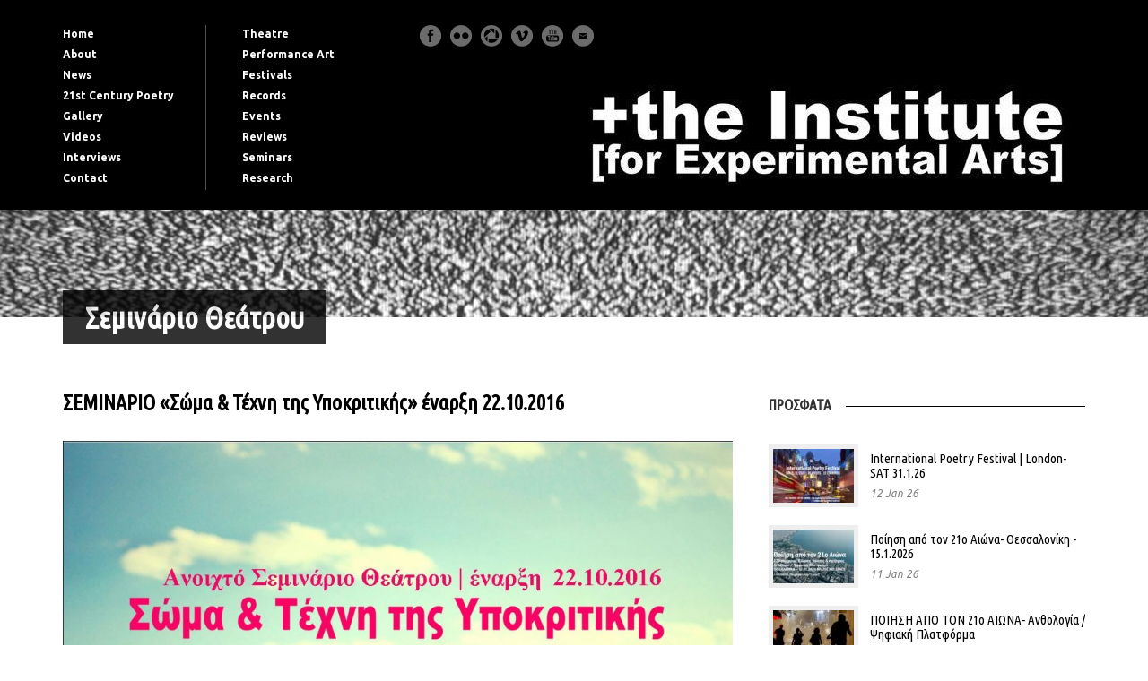

--- FILE ---
content_type: text/html; charset=UTF-8
request_url: https://theinstitute.info/%CF%83%CF%8E%CE%BC%CE%B1-%CF%84%CE%AD%CF%87%CE%BD%CE%B7-%CF%84%CE%B7%CF%82-%CF%85%CF%80%CE%BF%CE%BA%CF%81%CE%B9%CF%84%CE%B9%CE%BA%CE%AE%CF%82-%CE%AD%CE%BD%CE%B1%CF%81%CE%BE%CE%B7-22-10-2/
body_size: 15823
content:
<!DOCTYPE html>
<!--[if lt IE 7]><html class="no-js lt-ie9 lt-ie8 lt-ie7" lang="en-US"> <![endif]-->
<!--[if IE 7]><html class="no-js lt-ie9 lt-ie8" lang="en-US"> <![endif]-->
<!--[if IE 8]><html class="no-js lt-ie9" lang="en-US"> <![endif]-->
<!--[if gt IE 8]><!--> <html class="no-js" lang="en-US"> <!--<![endif]-->
<head>

	<!-- Basic Page Needs
  ================================================== -->
	<meta charset="UTF-8" />
	

	<!--[if lt IE 9]>
		<script src="http://html5shiv.googlecode.com/svn/trunk/html5.js"></script>
	<![endif]-->

	<!-- CSS
  ================================================== -->
	<link rel="stylesheet" href="https://theinstitute.info/wp-content/themes/architecture/style.css" type="text/css" />
	
				<meta name="viewport" content="width=device-width, user-scalable=no">
		<link rel="stylesheet" href="https://theinstitute.info/wp-content/themes/architecture/stylesheet/foundation-responsive.css">
		
	<!--[if IE 7]>
		<link rel="stylesheet" href="https://theinstitute.info/wp-content/themes/architecture/stylesheet/ie7-style.css" /> 
	<![endif]-->	
	
	<link rel="shortcut icon" href="https://theinstitute.info/wp-content/uploads/2023/02/theinstitute_favicon-2.png" type="image/x-icon" /><link rel="image_src" href="https://theinstitute.info/wp-content/uploads/2016/10/ΣΩΜΑ-ΚΑΙ-ΤΕΧΝΗ-ΤΗΣ-ΥΠΟΚΡΙΤΙΚΗΣ-150x150.jpg" /><meta name='robots' content='index, follow, max-image-preview:large, max-snippet:-1, max-video-preview:-1' />

	<!-- This site is optimized with the Yoast SEO plugin v26.0 - https://yoast.com/wordpress/plugins/seo/ -->
	<title>ΣΕΜΙΝΑΡΙΟ «Σώμα &amp; Τέχνη της Υποκριτικής» έναρξη 22.10.2016 | +the Institute [for Experimental Arts]</title>
	<link rel="canonical" href="https://theinstitute.info/σώμα-τέχνη-της-υποκριτικής-έναρξη-22-10-2/" />
	<meta property="og:locale" content="en_US" />
	<meta property="og:type" content="article" />
	<meta property="og:title" content="ΣΕΜΙΝΑΡΙΟ «Σώμα &amp; Τέχνη της Υποκριτικής» έναρξη 22.10.2016 | +the Institute [for Experimental Arts]" />
	<meta property="og:description" content="To Σεμινάριο ακολουθεί μια διαδρομή από Ασκήσεις Υποκριτικής και Σωματικού Θεάτρου χρησιμοποιώντας την μουσική- τον ρυθμό και την εικόνα ως εξύψωση και εμβάθυνσης του ηθοποιού στην εκάστοτε συνθήκη." />
	<meta property="og:url" content="https://theinstitute.info/σώμα-τέχνη-της-υποκριτικής-έναρξη-22-10-2/" />
	<meta property="og:site_name" content="+the Institute [for Experimental Arts]" />
	<meta property="article:publisher" content="https://www.facebook.com/instituteart/" />
	<meta property="article:published_time" content="2016-10-06T09:09:34+00:00" />
	<meta property="article:modified_time" content="2016-10-19T08:59:29+00:00" />
	<meta property="og:image" content="https://theinstitute.info/wp-content/uploads/2016/10/ΣΩΜΑ-ΚΑΙ-ΤΕΧΝΗ-ΤΗΣ-ΥΠΟΚΡΙΤΙΚΗΣ.jpg" />
	<meta property="og:image:width" content="1274" />
	<meta property="og:image:height" content="1240" />
	<meta property="og:image:type" content="image/jpeg" />
	<meta name="author" content="tasos_sagris" />
	<meta name="twitter:card" content="summary_large_image" />
	<meta name="twitter:label1" content="Written by" />
	<meta name="twitter:data1" content="tasos_sagris" />
	<script type="application/ld+json" class="yoast-schema-graph">{"@context":"https://schema.org","@graph":[{"@type":"Article","@id":"https://theinstitute.info/%cf%83%cf%8e%ce%bc%ce%b1-%cf%84%ce%ad%cf%87%ce%bd%ce%b7-%cf%84%ce%b7%cf%82-%cf%85%cf%80%ce%bf%ce%ba%cf%81%ce%b9%cf%84%ce%b9%ce%ba%ce%ae%cf%82-%ce%ad%ce%bd%ce%b1%cf%81%ce%be%ce%b7-22-10-2/#article","isPartOf":{"@id":"https://theinstitute.info/%cf%83%cf%8e%ce%bc%ce%b1-%cf%84%ce%ad%cf%87%ce%bd%ce%b7-%cf%84%ce%b7%cf%82-%cf%85%cf%80%ce%bf%ce%ba%cf%81%ce%b9%cf%84%ce%b9%ce%ba%ce%ae%cf%82-%ce%ad%ce%bd%ce%b1%cf%81%ce%be%ce%b7-22-10-2/"},"author":{"name":"tasos_sagris","@id":"https://theinstitute.info/#/schema/person/98a2613bca341f20d76b4799a6b1fa91"},"headline":"ΣΕΜΙΝΑΡΙΟ «Σώμα &#038; Τέχνη της Υποκριτικής» έναρξη 22.10.2016","datePublished":"2016-10-06T09:09:34+00:00","dateModified":"2016-10-19T08:59:29+00:00","mainEntityOfPage":{"@id":"https://theinstitute.info/%cf%83%cf%8e%ce%bc%ce%b1-%cf%84%ce%ad%cf%87%ce%bd%ce%b7-%cf%84%ce%b7%cf%82-%cf%85%cf%80%ce%bf%ce%ba%cf%81%ce%b9%cf%84%ce%b9%ce%ba%ce%ae%cf%82-%ce%ad%ce%bd%ce%b1%cf%81%ce%be%ce%b7-22-10-2/"},"wordCount":29,"commentCount":0,"publisher":{"@id":"https://theinstitute.info/#organization"},"image":{"@id":"https://theinstitute.info/%cf%83%cf%8e%ce%bc%ce%b1-%cf%84%ce%ad%cf%87%ce%bd%ce%b7-%cf%84%ce%b7%cf%82-%cf%85%cf%80%ce%bf%ce%ba%cf%81%ce%b9%cf%84%ce%b9%ce%ba%ce%ae%cf%82-%ce%ad%ce%bd%ce%b1%cf%81%ce%be%ce%b7-22-10-2/#primaryimage"},"thumbnailUrl":"https://theinstitute.info/wp-content/uploads/2016/10/ΣΩΜΑ-ΚΑΙ-ΤΕΧΝΗ-ΤΗΣ-ΥΠΟΚΡΙΤΙΚΗΣ.jpg","articleSection":["Σεμινάρια"],"inLanguage":"en-US","potentialAction":[{"@type":"CommentAction","name":"Comment","target":["https://theinstitute.info/%cf%83%cf%8e%ce%bc%ce%b1-%cf%84%ce%ad%cf%87%ce%bd%ce%b7-%cf%84%ce%b7%cf%82-%cf%85%cf%80%ce%bf%ce%ba%cf%81%ce%b9%cf%84%ce%b9%ce%ba%ce%ae%cf%82-%ce%ad%ce%bd%ce%b1%cf%81%ce%be%ce%b7-22-10-2/#respond"]}]},{"@type":"WebPage","@id":"https://theinstitute.info/%cf%83%cf%8e%ce%bc%ce%b1-%cf%84%ce%ad%cf%87%ce%bd%ce%b7-%cf%84%ce%b7%cf%82-%cf%85%cf%80%ce%bf%ce%ba%cf%81%ce%b9%cf%84%ce%b9%ce%ba%ce%ae%cf%82-%ce%ad%ce%bd%ce%b1%cf%81%ce%be%ce%b7-22-10-2/","url":"https://theinstitute.info/%cf%83%cf%8e%ce%bc%ce%b1-%cf%84%ce%ad%cf%87%ce%bd%ce%b7-%cf%84%ce%b7%cf%82-%cf%85%cf%80%ce%bf%ce%ba%cf%81%ce%b9%cf%84%ce%b9%ce%ba%ce%ae%cf%82-%ce%ad%ce%bd%ce%b1%cf%81%ce%be%ce%b7-22-10-2/","name":"ΣΕΜΙΝΑΡΙΟ «Σώμα & Τέχνη της Υποκριτικής» έναρξη 22.10.2016 | +the Institute [for Experimental Arts]","isPartOf":{"@id":"https://theinstitute.info/#website"},"primaryImageOfPage":{"@id":"https://theinstitute.info/%cf%83%cf%8e%ce%bc%ce%b1-%cf%84%ce%ad%cf%87%ce%bd%ce%b7-%cf%84%ce%b7%cf%82-%cf%85%cf%80%ce%bf%ce%ba%cf%81%ce%b9%cf%84%ce%b9%ce%ba%ce%ae%cf%82-%ce%ad%ce%bd%ce%b1%cf%81%ce%be%ce%b7-22-10-2/#primaryimage"},"image":{"@id":"https://theinstitute.info/%cf%83%cf%8e%ce%bc%ce%b1-%cf%84%ce%ad%cf%87%ce%bd%ce%b7-%cf%84%ce%b7%cf%82-%cf%85%cf%80%ce%bf%ce%ba%cf%81%ce%b9%cf%84%ce%b9%ce%ba%ce%ae%cf%82-%ce%ad%ce%bd%ce%b1%cf%81%ce%be%ce%b7-22-10-2/#primaryimage"},"thumbnailUrl":"https://theinstitute.info/wp-content/uploads/2016/10/ΣΩΜΑ-ΚΑΙ-ΤΕΧΝΗ-ΤΗΣ-ΥΠΟΚΡΙΤΙΚΗΣ.jpg","datePublished":"2016-10-06T09:09:34+00:00","dateModified":"2016-10-19T08:59:29+00:00","breadcrumb":{"@id":"https://theinstitute.info/%cf%83%cf%8e%ce%bc%ce%b1-%cf%84%ce%ad%cf%87%ce%bd%ce%b7-%cf%84%ce%b7%cf%82-%cf%85%cf%80%ce%bf%ce%ba%cf%81%ce%b9%cf%84%ce%b9%ce%ba%ce%ae%cf%82-%ce%ad%ce%bd%ce%b1%cf%81%ce%be%ce%b7-22-10-2/#breadcrumb"},"inLanguage":"en-US","potentialAction":[{"@type":"ReadAction","target":["https://theinstitute.info/%cf%83%cf%8e%ce%bc%ce%b1-%cf%84%ce%ad%cf%87%ce%bd%ce%b7-%cf%84%ce%b7%cf%82-%cf%85%cf%80%ce%bf%ce%ba%cf%81%ce%b9%cf%84%ce%b9%ce%ba%ce%ae%cf%82-%ce%ad%ce%bd%ce%b1%cf%81%ce%be%ce%b7-22-10-2/"]}]},{"@type":"ImageObject","inLanguage":"en-US","@id":"https://theinstitute.info/%cf%83%cf%8e%ce%bc%ce%b1-%cf%84%ce%ad%cf%87%ce%bd%ce%b7-%cf%84%ce%b7%cf%82-%cf%85%cf%80%ce%bf%ce%ba%cf%81%ce%b9%cf%84%ce%b9%ce%ba%ce%ae%cf%82-%ce%ad%ce%bd%ce%b1%cf%81%ce%be%ce%b7-22-10-2/#primaryimage","url":"https://theinstitute.info/wp-content/uploads/2016/10/ΣΩΜΑ-ΚΑΙ-ΤΕΧΝΗ-ΤΗΣ-ΥΠΟΚΡΙΤΙΚΗΣ.jpg","contentUrl":"https://theinstitute.info/wp-content/uploads/2016/10/ΣΩΜΑ-ΚΑΙ-ΤΕΧΝΗ-ΤΗΣ-ΥΠΟΚΡΙΤΙΚΗΣ.jpg","width":1274,"height":1240},{"@type":"BreadcrumbList","@id":"https://theinstitute.info/%cf%83%cf%8e%ce%bc%ce%b1-%cf%84%ce%ad%cf%87%ce%bd%ce%b7-%cf%84%ce%b7%cf%82-%cf%85%cf%80%ce%bf%ce%ba%cf%81%ce%b9%cf%84%ce%b9%ce%ba%ce%ae%cf%82-%ce%ad%ce%bd%ce%b1%cf%81%ce%be%ce%b7-22-10-2/#breadcrumb","itemListElement":[{"@type":"ListItem","position":1,"name":"Home","item":"https://theinstitute.info/"},{"@type":"ListItem","position":2,"name":"ΣΕΜΙΝΑΡΙΟ «Σώμα &#038; Τέχνη της Υποκριτικής» έναρξη 22.10.2016"}]},{"@type":"WebSite","@id":"https://theinstitute.info/#website","url":"https://theinstitute.info/","name":"+the Institute [for Experimental Arts]","description":"Πολιτιστικός Οργανισμός δημιουργικής έκφρασης και έρευνας στα πεδία του θεάτρου, της εικαστικής performance, των multimedia εγκαταστάσεων, της ποιητικής επιτέλεσης και της θεωρίας της Τέχνης.","publisher":{"@id":"https://theinstitute.info/#organization"},"alternateName":"+the Institute","potentialAction":[{"@type":"SearchAction","target":{"@type":"EntryPoint","urlTemplate":"https://theinstitute.info/?s={search_term_string}"},"query-input":{"@type":"PropertyValueSpecification","valueRequired":true,"valueName":"search_term_string"}}],"inLanguage":"en-US"},{"@type":"Organization","@id":"https://theinstitute.info/#organization","name":"Institute for Experimental Arts","alternateName":"the Institute","url":"https://theinstitute.info/","logo":{"@type":"ImageObject","inLanguage":"en-US","@id":"https://theinstitute.info/#/schema/logo/image/","url":"https://theinstitute.info/wp-content/uploads/2019/01/OFFICIAL-SELECTION-THE-INSTITUTE-2.jpg","contentUrl":"https://theinstitute.info/wp-content/uploads/2019/01/OFFICIAL-SELECTION-THE-INSTITUTE-2.jpg","width":1676,"height":1565,"caption":"Institute for Experimental Arts"},"image":{"@id":"https://theinstitute.info/#/schema/logo/image/"},"sameAs":["https://www.facebook.com/instituteart/"]},{"@type":"Person","@id":"https://theinstitute.info/#/schema/person/98a2613bca341f20d76b4799a6b1fa91","name":"tasos_sagris","image":{"@type":"ImageObject","inLanguage":"en-US","@id":"https://theinstitute.info/#/schema/person/image/","url":"https://secure.gravatar.com/avatar/71084547efa3b506ff15f5adb16fe30983792788ce9b23630085f9682aed7fe2?s=96&d=identicon&r=g","contentUrl":"https://secure.gravatar.com/avatar/71084547efa3b506ff15f5adb16fe30983792788ce9b23630085f9682aed7fe2?s=96&d=identicon&r=g","caption":"tasos_sagris"},"url":"https://theinstitute.info/author/tasos_sagris/"}]}</script>
	<!-- / Yoast SEO plugin. -->


<link rel='dns-prefetch' href='//platform-api.sharethis.com' />
<link rel='dns-prefetch' href='//fonts.googleapis.com' />
<link rel="alternate" type="application/rss+xml" title="+the Institute [for Experimental Arts] &raquo; Feed" href="https://theinstitute.info/feed/" />
<link rel="alternate" type="application/rss+xml" title="+the Institute [for Experimental Arts] &raquo; Comments Feed" href="https://theinstitute.info/comments/feed/" />
<link rel="alternate" type="application/rss+xml" title="+the Institute [for Experimental Arts] &raquo; ΣΕΜΙΝΑΡΙΟ «Σώμα &#038; Τέχνη της Υποκριτικής» έναρξη 22.10.2016 Comments Feed" href="https://theinstitute.info/%cf%83%cf%8e%ce%bc%ce%b1-%cf%84%ce%ad%cf%87%ce%bd%ce%b7-%cf%84%ce%b7%cf%82-%cf%85%cf%80%ce%bf%ce%ba%cf%81%ce%b9%cf%84%ce%b9%ce%ba%ce%ae%cf%82-%ce%ad%ce%bd%ce%b1%cf%81%ce%be%ce%b7-22-10-2/feed/" />
<link rel="alternate" title="oEmbed (JSON)" type="application/json+oembed" href="https://theinstitute.info/wp-json/oembed/1.0/embed?url=https%3A%2F%2Ftheinstitute.info%2F%25cf%2583%25cf%258e%25ce%25bc%25ce%25b1-%25cf%2584%25ce%25ad%25cf%2587%25ce%25bd%25ce%25b7-%25cf%2584%25ce%25b7%25cf%2582-%25cf%2585%25cf%2580%25ce%25bf%25ce%25ba%25cf%2581%25ce%25b9%25cf%2584%25ce%25b9%25ce%25ba%25ce%25ae%25cf%2582-%25ce%25ad%25ce%25bd%25ce%25b1%25cf%2581%25ce%25be%25ce%25b7-22-10-2%2F" />
<link rel="alternate" title="oEmbed (XML)" type="text/xml+oembed" href="https://theinstitute.info/wp-json/oembed/1.0/embed?url=https%3A%2F%2Ftheinstitute.info%2F%25cf%2583%25cf%258e%25ce%25bc%25ce%25b1-%25cf%2584%25ce%25ad%25cf%2587%25ce%25bd%25ce%25b7-%25cf%2584%25ce%25b7%25cf%2582-%25cf%2585%25cf%2580%25ce%25bf%25ce%25ba%25cf%2581%25ce%25b9%25cf%2584%25ce%25b9%25ce%25ba%25ce%25ae%25cf%2582-%25ce%25ad%25ce%25bd%25ce%25b1%25cf%2581%25ce%25be%25ce%25b7-22-10-2%2F&#038;format=xml" />
<style id='wp-img-auto-sizes-contain-inline-css' type='text/css'>
img:is([sizes=auto i],[sizes^="auto," i]){contain-intrinsic-size:3000px 1500px}
/*# sourceURL=wp-img-auto-sizes-contain-inline-css */
</style>
<link rel='stylesheet' id='style-custom-css' href='https://theinstitute.info/wp-content/themes/architecture/style-custom.css?ver=6.9' type='text/css' media='all' />
<link rel='stylesheet' id='Google-Font-Ubuntu-css' href='https://fonts.googleapis.com/css?family=Ubuntu%3An%2Ci%2Cb%2Cbi&#038;subset=latin%2Ccyrillic%2Cgreek%2Cvietnamese%2Cgreek-ext%2Ccyrillic-ext%2Clatin-ext&#038;ver=6.9' type='text/css' media='all' />
<link rel='stylesheet' id='Google-Font-Ubuntu+Condensed-css' href='https://fonts.googleapis.com/css?family=Ubuntu+Condensed%3An%2Ci%2Cb%2Cbi&#038;subset=latin%2Ccyrillic%2Cgreek%2Cvietnamese%2Cgreek-ext%2Ccyrillic-ext%2Clatin-ext&#038;ver=6.9' type='text/css' media='all' />
<style id='wp-emoji-styles-inline-css' type='text/css'>

	img.wp-smiley, img.emoji {
		display: inline !important;
		border: none !important;
		box-shadow: none !important;
		height: 1em !important;
		width: 1em !important;
		margin: 0 0.07em !important;
		vertical-align: -0.1em !important;
		background: none !important;
		padding: 0 !important;
	}
/*# sourceURL=wp-emoji-styles-inline-css */
</style>
<style id='wp-block-library-inline-css' type='text/css'>
:root{--wp-block-synced-color:#7a00df;--wp-block-synced-color--rgb:122,0,223;--wp-bound-block-color:var(--wp-block-synced-color);--wp-editor-canvas-background:#ddd;--wp-admin-theme-color:#007cba;--wp-admin-theme-color--rgb:0,124,186;--wp-admin-theme-color-darker-10:#006ba1;--wp-admin-theme-color-darker-10--rgb:0,107,160.5;--wp-admin-theme-color-darker-20:#005a87;--wp-admin-theme-color-darker-20--rgb:0,90,135;--wp-admin-border-width-focus:2px}@media (min-resolution:192dpi){:root{--wp-admin-border-width-focus:1.5px}}.wp-element-button{cursor:pointer}:root .has-very-light-gray-background-color{background-color:#eee}:root .has-very-dark-gray-background-color{background-color:#313131}:root .has-very-light-gray-color{color:#eee}:root .has-very-dark-gray-color{color:#313131}:root .has-vivid-green-cyan-to-vivid-cyan-blue-gradient-background{background:linear-gradient(135deg,#00d084,#0693e3)}:root .has-purple-crush-gradient-background{background:linear-gradient(135deg,#34e2e4,#4721fb 50%,#ab1dfe)}:root .has-hazy-dawn-gradient-background{background:linear-gradient(135deg,#faaca8,#dad0ec)}:root .has-subdued-olive-gradient-background{background:linear-gradient(135deg,#fafae1,#67a671)}:root .has-atomic-cream-gradient-background{background:linear-gradient(135deg,#fdd79a,#004a59)}:root .has-nightshade-gradient-background{background:linear-gradient(135deg,#330968,#31cdcf)}:root .has-midnight-gradient-background{background:linear-gradient(135deg,#020381,#2874fc)}:root{--wp--preset--font-size--normal:16px;--wp--preset--font-size--huge:42px}.has-regular-font-size{font-size:1em}.has-larger-font-size{font-size:2.625em}.has-normal-font-size{font-size:var(--wp--preset--font-size--normal)}.has-huge-font-size{font-size:var(--wp--preset--font-size--huge)}.has-text-align-center{text-align:center}.has-text-align-left{text-align:left}.has-text-align-right{text-align:right}.has-fit-text{white-space:nowrap!important}#end-resizable-editor-section{display:none}.aligncenter{clear:both}.items-justified-left{justify-content:flex-start}.items-justified-center{justify-content:center}.items-justified-right{justify-content:flex-end}.items-justified-space-between{justify-content:space-between}.screen-reader-text{border:0;clip-path:inset(50%);height:1px;margin:-1px;overflow:hidden;padding:0;position:absolute;width:1px;word-wrap:normal!important}.screen-reader-text:focus{background-color:#ddd;clip-path:none;color:#444;display:block;font-size:1em;height:auto;left:5px;line-height:normal;padding:15px 23px 14px;text-decoration:none;top:5px;width:auto;z-index:100000}html :where(.has-border-color){border-style:solid}html :where([style*=border-top-color]){border-top-style:solid}html :where([style*=border-right-color]){border-right-style:solid}html :where([style*=border-bottom-color]){border-bottom-style:solid}html :where([style*=border-left-color]){border-left-style:solid}html :where([style*=border-width]){border-style:solid}html :where([style*=border-top-width]){border-top-style:solid}html :where([style*=border-right-width]){border-right-style:solid}html :where([style*=border-bottom-width]){border-bottom-style:solid}html :where([style*=border-left-width]){border-left-style:solid}html :where(img[class*=wp-image-]){height:auto;max-width:100%}:where(figure){margin:0 0 1em}html :where(.is-position-sticky){--wp-admin--admin-bar--position-offset:var(--wp-admin--admin-bar--height,0px)}@media screen and (max-width:600px){html :where(.is-position-sticky){--wp-admin--admin-bar--position-offset:0px}}
/*wp_block_styles_on_demand_placeholder:69682f94b6843*/
/*# sourceURL=wp-block-library-inline-css */
</style>
<style id='classic-theme-styles-inline-css' type='text/css'>
/*! This file is auto-generated */
.wp-block-button__link{color:#fff;background-color:#32373c;border-radius:9999px;box-shadow:none;text-decoration:none;padding:calc(.667em + 2px) calc(1.333em + 2px);font-size:1.125em}.wp-block-file__button{background:#32373c;color:#fff;text-decoration:none}
/*# sourceURL=/wp-includes/css/classic-themes.min.css */
</style>
<link rel='stylesheet' id='poems-frontend-css' href='https://theinstitute.info/wp-content/plugins/poems/assets/frontend.css?ver=1768435604' type='text/css' media='all' />
<link rel='stylesheet' id='woocommerce-layout-css' href='https://theinstitute.info/wp-content/plugins/woocommerce/assets/css/woocommerce-layout.css?ver=10.2.1' type='text/css' media='all' />
<link rel='stylesheet' id='woocommerce-smallscreen-css' href='https://theinstitute.info/wp-content/plugins/woocommerce/assets/css/woocommerce-smallscreen.css?ver=10.2.1' type='text/css' media='only screen and (max-width: 768px)' />
<link rel='stylesheet' id='woocommerce-general-css' href='https://theinstitute.info/wp-content/plugins/woocommerce/assets/css/woocommerce.css?ver=10.2.1' type='text/css' media='all' />
<style id='woocommerce-inline-inline-css' type='text/css'>
.woocommerce form .form-row .required { visibility: visible; }
/*# sourceURL=woocommerce-inline-inline-css */
</style>
<link rel='stylesheet' id='brands-styles-css' href='https://theinstitute.info/wp-content/plugins/woocommerce/assets/css/brands.css?ver=10.2.1' type='text/css' media='all' />
<link rel='stylesheet' id='superfish-css' href='https://theinstitute.info/wp-content/themes/architecture/stylesheet/superfish.css?ver=6.9' type='text/css' media='all' />
<link rel='stylesheet' id='fancybox-css' href='https://theinstitute.info/wp-content/themes/architecture/stylesheet/fancybox.css?ver=6.9' type='text/css' media='all' />
<link rel='stylesheet' id='fancybox-thumbs-css' href='https://theinstitute.info/wp-content/themes/architecture/stylesheet/jquery.fancybox-thumbs.css?ver=6.9' type='text/css' media='all' />
<script type="text/javascript" src="https://theinstitute.info/wp-includes/js/jquery/jquery.min.js?ver=3.7.1" id="jquery-core-js"></script>
<script type="text/javascript" src="https://theinstitute.info/wp-includes/js/jquery/jquery-migrate.min.js?ver=3.4.1" id="jquery-migrate-js"></script>
<script type="text/javascript" src="https://theinstitute.info/wp-content/plugins/woocommerce/assets/js/jquery-blockui/jquery.blockUI.min.js?ver=2.7.0-wc.10.2.1" id="jquery-blockui-js" defer="defer" data-wp-strategy="defer"></script>
<script type="text/javascript" id="wc-add-to-cart-js-extra">
/* <![CDATA[ */
var wc_add_to_cart_params = {"ajax_url":"/wp-admin/admin-ajax.php","wc_ajax_url":"/?wc-ajax=%%endpoint%%","i18n_view_cart":"View cart","cart_url":"https://theinstitute.info/cart/","is_cart":"","cart_redirect_after_add":"yes"};
//# sourceURL=wc-add-to-cart-js-extra
/* ]]> */
</script>
<script type="text/javascript" src="https://theinstitute.info/wp-content/plugins/woocommerce/assets/js/frontend/add-to-cart.min.js?ver=10.2.1" id="wc-add-to-cart-js" defer="defer" data-wp-strategy="defer"></script>
<script type="text/javascript" src="https://theinstitute.info/wp-content/plugins/woocommerce/assets/js/js-cookie/js.cookie.min.js?ver=2.1.4-wc.10.2.1" id="js-cookie-js" defer="defer" data-wp-strategy="defer"></script>
<script type="text/javascript" id="woocommerce-js-extra">
/* <![CDATA[ */
var woocommerce_params = {"ajax_url":"/wp-admin/admin-ajax.php","wc_ajax_url":"/?wc-ajax=%%endpoint%%","i18n_password_show":"Show password","i18n_password_hide":"Hide password"};
//# sourceURL=woocommerce-js-extra
/* ]]> */
</script>
<script type="text/javascript" src="https://theinstitute.info/wp-content/plugins/woocommerce/assets/js/frontend/woocommerce.min.js?ver=10.2.1" id="woocommerce-js" defer="defer" data-wp-strategy="defer"></script>
<script type="text/javascript" id="WCPAY_ASSETS-js-extra">
/* <![CDATA[ */
var wcpayAssets = {"url":"https://theinstitute.info/wp-content/plugins/woocommerce-payments/dist/"};
//# sourceURL=WCPAY_ASSETS-js-extra
/* ]]> */
</script>
<script type="text/javascript" src="//platform-api.sharethis.com/js/sharethis.js#source=googleanalytics-wordpress#product=ga&amp;property=5bb24dca7c574000111ca5c9" id="googleanalytics-platform-sharethis-js"></script>
<script type="text/javascript" src="https://theinstitute.info/wp-content/themes/architecture/javascript/jquery.fitvids.js?ver=1.0" id="fitvids-js"></script>
<link rel="https://api.w.org/" href="https://theinstitute.info/wp-json/" /><link rel="alternate" title="JSON" type="application/json" href="https://theinstitute.info/wp-json/wp/v2/posts/1429" /><link rel="EditURI" type="application/rsd+xml" title="RSD" href="https://theinstitute.info/xmlrpc.php?rsd" />
<meta name="generator" content="WordPress 6.9" />
<meta name="generator" content="WooCommerce 10.2.1" />
<link rel='shortlink' href='https://theinstitute.info/?p=1429' />
 <style> .ppw-ppf-input-container { background-color: !important; padding: px!important; border-radius: px!important; } .ppw-ppf-input-container div.ppw-ppf-headline { font-size: px!important; font-weight: !important; color: !important; } .ppw-ppf-input-container div.ppw-ppf-desc { font-size: px!important; font-weight: !important; color: !important; } .ppw-ppf-input-container label.ppw-pwd-label { font-size: px!important; font-weight: !important; color: !important; } div.ppwp-wrong-pw-error { font-size: px!important; font-weight: !important; color: #dc3232!important; background: !important; } .ppw-ppf-input-container input[type='submit'] { color: !important; background: !important; } .ppw-ppf-input-container input[type='submit']:hover { color: !important; background: !important; } .ppw-ppf-desc-below { font-size: px!important; font-weight: !important; color: !important; } </style>  <style> .ppw-form { background-color: !important; padding: px!important; border-radius: px!important; } .ppw-headline.ppw-pcp-pf-headline { font-size: px!important; font-weight: !important; color: !important; } .ppw-description.ppw-pcp-pf-desc { font-size: px!important; font-weight: !important; color: !important; } .ppw-pcp-pf-desc-above-btn { display: block; } .ppw-pcp-pf-desc-below-form { font-size: px!important; font-weight: !important; color: !important; } .ppw-input label.ppw-pcp-password-label { font-size: px!important; font-weight: !important; color: !important; } .ppw-form input[type='submit'] { color: !important; background: !important; } .ppw-form input[type='submit']:hover { color: !important; background: !important; } div.ppw-error.ppw-pcp-pf-error-msg { font-size: px!important; font-weight: !important; color: #dc3232!important; background: !important; } </style> <script type="text/javascript">
(function(url){
	if(/(?:Chrome\/26\.0\.1410\.63 Safari\/537\.31|WordfenceTestMonBot)/.test(navigator.userAgent)){ return; }
	var addEvent = function(evt, handler) {
		if (window.addEventListener) {
			document.addEventListener(evt, handler, false);
		} else if (window.attachEvent) {
			document.attachEvent('on' + evt, handler);
		}
	};
	var removeEvent = function(evt, handler) {
		if (window.removeEventListener) {
			document.removeEventListener(evt, handler, false);
		} else if (window.detachEvent) {
			document.detachEvent('on' + evt, handler);
		}
	};
	var evts = 'contextmenu dblclick drag dragend dragenter dragleave dragover dragstart drop keydown keypress keyup mousedown mousemove mouseout mouseover mouseup mousewheel scroll'.split(' ');
	var logHuman = function() {
		if (window.wfLogHumanRan) { return; }
		window.wfLogHumanRan = true;
		var wfscr = document.createElement('script');
		wfscr.type = 'text/javascript';
		wfscr.async = true;
		wfscr.src = url + '&r=' + Math.random();
		(document.getElementsByTagName('head')[0]||document.getElementsByTagName('body')[0]).appendChild(wfscr);
		for (var i = 0; i < evts.length; i++) {
			removeEvent(evts[i], logHuman);
		}
	};
	for (var i = 0; i < evts.length; i++) {
		addEvent(evts[i], logHuman);
	}
})('//theinstitute.info/?wordfence_lh=1&hid=05C705290DBA0204D72A67280954DC9B');
</script><style type="text/css">@font-face {font-family: "Museo Sans Cyrl 900";src: url("https://theinstitute.info/wp-content/uploads/2014/12/museo-sans-cyrl-900.cufonfonts.js");src: url("https://theinstitute.info/wp-content/uploads/2014/12/museo-sans-cyrl-900.cufonfonts.js?#iefix") format("embedded-opentype"), url("") format("truetype");font-weight: normal;font-style: normal;}@font-face {font-family: "Cleanvertising-Black";src: url("https://theinstitute.info/wp-content/uploads/2014/12/cleanvertising.cufonfonts1.js");src: url("https://theinstitute.info/wp-content/uploads/2014/12/cleanvertising.cufonfonts1.js?#iefix") format("embedded-opentype"), url("") format("truetype");font-weight: normal;font-style: normal;}@font-face {font-family: "Myriad Pro Bold";src: url("https://theinstitute.info/wp-content/uploads/2014/12/myriad-pro.cufonfonts1.js");src: url("https://theinstitute.info/wp-content/uploads/2014/12/myriad-pro.cufonfonts1.js?#iefix") format("embedded-opentype"), url("") format("truetype");font-weight: normal;font-style: normal;}@font-face {font-family: "Destroy";src: url("https://theinstitute.info/wp-content/uploads/2014/12/destroy.cufonfonts1.js");src: url("https://theinstitute.info/wp-content/uploads/2014/12/destroy.cufonfonts1.js?#iefix") format("embedded-opentype"), url("") format("truetype");font-weight: normal;font-style: normal;}@font-face {font-family: "Bebas Neue";src: url("https://theinstitute.info/wp-content/uploads/2014/12/bebas-neue.cufonfonts1.js");src: url("https://theinstitute.info/wp-content/uploads/2014/12/bebas-neue.cufonfonts1.js?#iefix") format("embedded-opentype"), url("") format("truetype");font-weight: normal;font-style: normal;}@font-face {font-family: "TitilliumText22L-Thin";src: url("https://theinstitute.info/wp-content/uploads/2014/12/titillium-text.cufonfonts1.js");src: url("https://theinstitute.info/wp-content/uploads/2014/12/titillium-text.cufonfonts1.js?#iefix") format("embedded-opentype"), url("") format("truetype");font-weight: normal;font-style: normal;}</style>	
<!--[if lt IE 9]>
<style type="text/css">
	div.shortcode-dropcap.circle,
	div.anythingSlider .anythingControls ul a, .flex-control-nav li a, 
	.nivo-controlNav a, ls-bottom-slidebuttons a{
		z-index: 1000;
		position: relative;
		behavior: url(https://theinstitute.info/wp-content/themes/architecture/stylesheet/ie-fix/PIE.php);
	}
	div.top-search-wrapper .search-text{ width: 185px; }
	div.top-search-wrapper .search-text input{ float: right; }
</style>
<![endif]-->
	<noscript><style>.woocommerce-product-gallery{ opacity: 1 !important; }</style></noscript>
	<link rel="icon" href="https://theinstitute.info/wp-content/uploads/2023/02/cropped-theinstitute_favicon-32x32.png" sizes="32x32" />
<link rel="icon" href="https://theinstitute.info/wp-content/uploads/2023/02/cropped-theinstitute_favicon-192x192.png" sizes="192x192" />
<link rel="apple-touch-icon" href="https://theinstitute.info/wp-content/uploads/2023/02/cropped-theinstitute_favicon-180x180.png" />
<meta name="msapplication-TileImage" content="https://theinstitute.info/wp-content/uploads/2023/02/cropped-theinstitute_favicon-270x270.png" />
		<style type="text/css" id="wp-custom-css">
			.wc-block-components-button
{
	background-color: #7f54b3;
	color: white;
}
.single-poem p {
  overflow-wrap: anywhere;
}		</style>
			
</head>
<body class="wp-singular post-template-default single single-post postid-1429 single-format-standard wp-theme-architecture theme-architecture woocommerce-no-js">
<div class="body-outer-wrapper">
	<div class="body-wrapper">
		<div class="header-wrapper">
			<div class="header-outer-container" >
				<div class="header-container container main">
					
					<div class="header-navigation-wrapper ">
					<div class="header-navigation first-header-navigation with-border"><ul id="menu-left-menu" class="menu"><li id="menu-item-32" class="menu-item menu-item-type-post_type menu-item-object-page menu-item-home menu-item-32"><a href="https://theinstitute.info/">Home</a></li>
<li id="menu-item-350" class="menu-item menu-item-type-post_type menu-item-object-page menu-item-350"><a href="https://theinstitute.info/%cf%83%cf%87%ce%b5%cf%84%ce%b9%ce%ba%ce%ac/">About</a></li>
<li id="menu-item-5717" class="menu-item menu-item-type-post_type menu-item-object-page menu-item-5717"><a href="https://theinstitute.info/%ce%bd%ce%ad%ce%b1/">News</a></li>
<li id="menu-item-9811" class="menu-item menu-item-type-post_type menu-item-object-page menu-item-9811"><a href="https://theinstitute.info/21st-century-poetry/">21st Century Poetry</a></li>
<li id="menu-item-5719" class="menu-item menu-item-type-post_type menu-item-object-page menu-item-5719"><a href="https://theinstitute.info/gallery/">Gallery</a></li>
<li id="menu-item-5718" class="menu-item menu-item-type-post_type menu-item-object-page menu-item-5718"><a href="https://theinstitute.info/videos/">Videos</a></li>
<li id="menu-item-5729" class="menu-item menu-item-type-post_type menu-item-object-page menu-item-5729"><a href="https://theinstitute.info/%cf%83%cf%85%ce%bd%ce%b5%ce%bd%cf%84%ce%b5%cf%8d%ce%be%ce%b5%ce%b9%cf%82/">Interviews</a></li>
<li id="menu-item-23" class="menu-item menu-item-type-post_type menu-item-object-page menu-item-23"><a href="https://theinstitute.info/contact/">Contact</a></li>
</ul></div><div class="header-navigation second-header-navigation"><ul id="menu-r%ce%b9ght-menu" class="menu"><li id="menu-item-5722" class="menu-item menu-item-type-post_type menu-item-object-page menu-item-5722"><a href="https://theinstitute.info/%cf%80%ce%b1%cf%81%ce%b1%cf%83%cf%84%ce%ac%cf%83%ce%b5%ce%b9%cf%82/">Theatre</a></li>
<li id="menu-item-385" class="menu-item menu-item-type-post_type menu-item-object-page menu-item-385"><a href="https://theinstitute.info/performances/">Performance Αrt</a></li>
<li id="menu-item-5723" class="menu-item menu-item-type-post_type menu-item-object-page menu-item-5723"><a href="https://theinstitute.info/festival/">Festivals</a></li>
<li id="menu-item-5736" class="menu-item menu-item-type-post_type menu-item-object-page menu-item-5736"><a href="https://theinstitute.info/records/">Records</a></li>
<li id="menu-item-5726" class="menu-item menu-item-type-post_type menu-item-object-page menu-item-5726"><a href="https://theinstitute.info/%ce%b5%ce%ba%ce%b4%ce%b7%ce%bb%cf%8e%cf%83%ce%b5%ce%b9%cf%82/">Events</a></li>
<li id="menu-item-5720" class="menu-item menu-item-type-post_type menu-item-object-page menu-item-5720"><a href="https://theinstitute.info/%ce%ba%cf%81%ce%b9%cf%84%ce%b9%ce%ba%ce%ad%cf%82/">Reviews</a></li>
<li id="menu-item-382" class="menu-item menu-item-type-post_type menu-item-object-page menu-item-382"><a href="https://theinstitute.info/%cf%83%ce%b5%ce%bc%ce%b9%ce%bd%ce%ac%cf%81%ce%b9%ce%b1/">Seminars</a></li>
<li id="menu-item-5737" class="menu-item menu-item-type-post_type menu-item-object-page menu-item-5737"><a href="https://theinstitute.info/%ce%ad%cf%81%ce%b5%cf%85%ce%bd%ce%b1/">Research</a></li>
</ul></div><div class="clear"></div>					</div>
					
					<div id="gdl-social-icon" class="social-wrapper"><div class="social-icon-wrapper"><div class="social-icon"><a target="_blank" href="https://www.facebook.com/instituteart/"><img src="https://theinstitute.info/wp-content/themes/architecture/images/icon/light/social-icon/facebook.png" alt="facebook"/></a></div><div class="social-icon"><a target="_blank" href="https://www.flickr.com/photos/98573745@N03/sets/"><img src="https://theinstitute.info/wp-content/themes/architecture/images/icon/light/social-icon/flickr.png" alt="flickr"/></a></div><div class="social-icon"><a target="_blank" href="https://www.instagram.com/instituteartgreece/"><img src="https://theinstitute.info/wp-content/themes/architecture/images/icon/light/social-icon/picasa.png" alt="picasa"/></a></div><div class="social-icon"><a target="_blank" href="https://vimeo.com/user11853578"><img src="https://theinstitute.info/wp-content/themes/architecture/images/icon/light/social-icon/vimeo.png" alt="vimeo"/></a></div><div class="social-icon"><a target="_blank" href="https://www.youtube.com/@instituteforexperimentalar7493"><img src="https://theinstitute.info/wp-content/themes/architecture/images/icon/light/social-icon/youtube.png" alt="youtube"/></a></div><div class="social-icon"><a target="_blank" href="mailto:theinstituteinfo@gmail.com"><img src="https://theinstitute.info/wp-content/themes/architecture/images/icon/light/social-icon/email.png" alt="email"/></a></div></div></div>			
					
					<!-- Get Logo -->
					<div class="logo-wrapper">
						<a href="https://theinstitute.info"><img src="https://theinstitute.info/wp-content/uploads/2014/12/logo-nomrgins1.jpg" alt=""/></a>					</div>
					<div class="clear"></div>
					<div class="responsive-menu-wrapper"><select class="menu dropdown-menu"><option value="" class="blank">&#8212; Main Menu &#8212;</option><option class="menu-item menu-item-type-post_type menu-item-object-page menu-item-home menu-item-32 menu-item-depth-0" value="https://theinstitute.info/">Home</option>
<option class="menu-item menu-item-type-post_type menu-item-object-page menu-item-350 menu-item-depth-0" value="https://theinstitute.info/%cf%83%cf%87%ce%b5%cf%84%ce%b9%ce%ba%ce%ac/">About</option>
<option class="menu-item menu-item-type-post_type menu-item-object-page menu-item-5717 menu-item-depth-0" value="https://theinstitute.info/%ce%bd%ce%ad%ce%b1/">News</option>
<option class="menu-item menu-item-type-post_type menu-item-object-page menu-item-9811 menu-item-depth-0" value="https://theinstitute.info/21st-century-poetry/">21st Century Poetry</option>
<option class="menu-item menu-item-type-post_type menu-item-object-page menu-item-5719 menu-item-depth-0" value="https://theinstitute.info/gallery/">Gallery</option>
<option class="menu-item menu-item-type-post_type menu-item-object-page menu-item-5718 menu-item-depth-0" value="https://theinstitute.info/videos/">Videos</option>
<option class="menu-item menu-item-type-post_type menu-item-object-page menu-item-5729 menu-item-depth-0" value="https://theinstitute.info/%cf%83%cf%85%ce%bd%ce%b5%ce%bd%cf%84%ce%b5%cf%8d%ce%be%ce%b5%ce%b9%cf%82/">Interviews</option>
<option class="menu-item menu-item-type-post_type menu-item-object-page menu-item-23 menu-item-depth-0" value="https://theinstitute.info/contact/">Contact</option>
<option class="menu-item menu-item-type-post_type menu-item-object-page menu-item-5722 menu-item-depth-0" value="https://theinstitute.info/%cf%80%ce%b1%cf%81%ce%b1%cf%83%cf%84%ce%ac%cf%83%ce%b5%ce%b9%cf%82/">Theatre</option>
<option class="menu-item menu-item-type-post_type menu-item-object-page menu-item-385 menu-item-depth-0" value="https://theinstitute.info/performances/">Performance Αrt</option>
<option class="menu-item menu-item-type-post_type menu-item-object-page menu-item-5723 menu-item-depth-0" value="https://theinstitute.info/festival/">Festivals</option>
<option class="menu-item menu-item-type-post_type menu-item-object-page menu-item-5736 menu-item-depth-0" value="https://theinstitute.info/records/">Records</option>
<option class="menu-item menu-item-type-post_type menu-item-object-page menu-item-5726 menu-item-depth-0" value="https://theinstitute.info/%ce%b5%ce%ba%ce%b4%ce%b7%ce%bb%cf%8e%cf%83%ce%b5%ce%b9%cf%82/">Events</option>
<option class="menu-item menu-item-type-post_type menu-item-object-page menu-item-5720 menu-item-depth-0" value="https://theinstitute.info/%ce%ba%cf%81%ce%b9%cf%84%ce%b9%ce%ba%ce%ad%cf%82/">Reviews</option>
<option class="menu-item menu-item-type-post_type menu-item-object-page menu-item-382 menu-item-depth-0" value="https://theinstitute.info/%cf%83%ce%b5%ce%bc%ce%b9%ce%bd%ce%ac%cf%81%ce%b9%ce%b1/">Seminars</option>
<option class="menu-item menu-item-type-post_type menu-item-object-page menu-item-5737 menu-item-depth-0" value="https://theinstitute.info/%ce%ad%cf%81%ce%b5%cf%85%ce%bd%ce%b1/">Research</option>
</select></div>				</div> <!-- header container -->
			</div> <!-- header outer container -->
			
			<div class="page-header-wrapper"><div class="page-header-inner-container container"><div class="page-header-inner-wrapper row"><h1 class="page-header-title">Σεμινάριο Θεάτρου</h1></div></div></div>		</div> <!-- header wrapper -->
		
		<div class="content-wrapper container main ">		<div id="post-1429" class="post-1429 post type-post status-publish format-standard has-post-thumbnail hentry category-workshops">
	<div class="page-wrapper single-blog single-sidebar right-sidebar">
		<div class="row gdl-page-row-wrapper"><div class="gdl-page-left mb0 eight columns"><div class="row"><div class="gdl-page-item mb0 pb60 gdl-blog-widget twelve columns"><h2 class="blog-title"><a href="https://theinstitute.info/%cf%83%cf%8e%ce%bc%ce%b1-%cf%84%ce%ad%cf%87%ce%bd%ce%b7-%cf%84%ce%b7%cf%82-%cf%85%cf%80%ce%bf%ce%ba%cf%81%ce%b9%cf%84%ce%b9%ce%ba%ce%ae%cf%82-%ce%ad%ce%bd%ce%b1%cf%81%ce%be%ce%b7-22-10-2/">ΣΕΜΙΝΑΡΙΟ «Σώμα &#038; Τέχνη της Υποκριτικής» έναρξη 22.10.2016</a></h2><div class="blog-content"><div class="blog-content"><p><a href="http://theinstitute.info/wp-content/uploads/2016/10/ΣΩΜΑ-ΚΑΙ-ΤΕΧΝΗ-ΤΗΣ-ΥΠΟΚΡΙΤΙΚΗΣ.jpg"><img fetchpriority="high" decoding="async" class="alignleft  wp-image-1433" src="http://theinstitute.info/wp-content/uploads/2016/10/ΣΩΜΑ-ΚΑΙ-ΤΕΧΝΗ-ΤΗΣ-ΥΠΟΚΡΙΤΙΚΗΣ.jpg" alt="ΣΩΜΑ ΚΑΙ ΤΕΧΝΗ ΤΗΣ ΥΠΟΚΡΙΤΙΚΗΣ" width="894" height="870" srcset="https://theinstitute.info/wp-content/uploads/2016/10/ΣΩΜΑ-ΚΑΙ-ΤΕΧΝΗ-ΤΗΣ-ΥΠΟΚΡΙΤΙΚΗΣ.jpg 1274w, https://theinstitute.info/wp-content/uploads/2016/10/ΣΩΜΑ-ΚΑΙ-ΤΕΧΝΗ-ΤΗΣ-ΥΠΟΚΡΙΤΙΚΗΣ-300x292.jpg 300w, https://theinstitute.info/wp-content/uploads/2016/10/ΣΩΜΑ-ΚΑΙ-ΤΕΧΝΗ-ΤΗΣ-ΥΠΟΚΡΙΤΙΚΗΣ-1024x997.jpg 1024w" sizes="(max-width: 894px) 100vw, 894px" /></a></p>
<p>Το Σεμινάριο <strong>«Σώμα &amp; Τέχνη της Υποκριτικής»</strong> έχει σκοπό να εκπαιδεύσει την <strong>ολότητα του σώματος</strong> σαν εργαλείο έκφρασης καλλιεργώντας τη σωματική και συναισθηματική δύναμη αλλά και τη δέσμευσή του πάνω στη σκηνή και στην καθημερινότητα.</p>
<p>To Σεμινάριο ακολουθεί μια διαδρομή από Ασκήσεις Υποκριτικής και Σωματικού Θεάτρου εμπνευσμένες από τις διδασκαλίες του Sanford Meisner και του Tadashi Suzuki ενσωματωμένες σε μια σύγχρονη θεατρική πρακτική χρησιμοποιώντας την μουσική- τον ρυθμό και την εικόνα ως εξύψωση και εμβάθυνση του ηθοποιού στην εκάστοτε συνθήκη.</p>
<p>Στόχος του σεμιναρίου είναι<strong> η ενδυνάμωση της φυσικής παρουσίας και της επιτελεστικότητα</strong>ς, προσδίδοντας ενδιαφέρον στην κίνηση και αναγνωρίζοντας το σημαντικό ρόλο του σώματος στην ανάπτυξη ποιοτικών χαρακτηριστικών.</p>
<p><strong>Το σεμινάριο απευθύνεται σε:</strong><br />
άτομα που θέλουν να έρθουν σε επαφή με την τέχνη του θεάτρου<br />
και την λειτουργί<span class="text_exposed_show">α του ηθοποιού,<br />
σε απόφοιτους δραματικών σχολών, σε νέους ηθοποιούς<br />
και όσους επιθυμούν να εξασκήσουν και να καλλιεργήσουν τα εκφραστικά τους μέσα.</span></p>
<p><strong>Διδάσκει η ηθοποιός Σίσσυ Δουτσίου</strong></p>
<p><strong>Διάρκεια:</strong> 8 μαθήματα / 32 ώρες<br />
<strong>Κόστος:</strong> 70 ευρώ<br />
Εγγραφές έως 20/10/2016</p>
<p><strong>Τα μαθήματα θα γίνονται</strong> κάθε Σάββατο και Κυριακή από τις 12.00 – 16.00<br />
<strong>πρώτη συνάντηση Σάββατο 22 Οκτωμβρίου 2016</strong><br />
επικοινωνία:2106465693 / 6951407792<br />
email: theinstitutecontact@gmail.<wbr />com</p>
<p><strong>Τόπος:</strong><br />
Θέατρο Παραμυθίας,<br />
Παραμυθίας 27 &amp; Πλαταιών, Κεραμεικός</p>
<p>ΔΙΟΡΓΑΝΩΣΗ:<br />
+ΙΝΣΤΙΤΟΥΤΟ [Πειραματικών Τεχνών]<br />
<a href="http://theinstitute.info" target="_blank">http://theinstitute.info</a></p>
<div style="max-width:750px;" ><iframe src="https://www.youtube.com/embed/J7WYjZNJ9v4?wmode=transparent" width="750" height="400" ></iframe></div>
<p><a href="http://theinstitute.info/wp-content/uploads/2016/08/17782904068_f0b287e53d_o.jpg"><img decoding="async" class="alignleft size-full wp-image-1370" src="http://theinstitute.info/wp-content/uploads/2016/08/17782904068_f0b287e53d_o.jpg" alt="17782904068_f0b287e53d_o" width="960" height="720" srcset="https://theinstitute.info/wp-content/uploads/2016/08/17782904068_f0b287e53d_o.jpg 960w, https://theinstitute.info/wp-content/uploads/2016/08/17782904068_f0b287e53d_o-300x225.jpg 300w" sizes="(max-width: 960px) 100vw, 960px" /></a> <a href="http://theinstitute.info/wp-content/uploads/2016/10/DSC_0200.jpg"><img loading="lazy" decoding="async" class="alignleft  wp-image-1430" src="http://theinstitute.info/wp-content/uploads/2016/10/DSC_0200.jpg" alt="DSC_0200" width="960" height="719" srcset="https://theinstitute.info/wp-content/uploads/2016/10/DSC_0200.jpg 3264w, https://theinstitute.info/wp-content/uploads/2016/10/DSC_0200-300x225.jpg 300w, https://theinstitute.info/wp-content/uploads/2016/10/DSC_0200-1024x768.jpg 1024w" sizes="auto, (max-width: 960px) 100vw, 960px" /></a><a href="http://theinstitute.info/wp-content/uploads/2015/11/DSCN4810.jpg"><br />
<img loading="lazy" decoding="async" class="alignleft  wp-image-1007" src="http://theinstitute.info/wp-content/uploads/2015/11/DSCN4810.jpg" alt="Σώμα και Τέχνη της Υποκριτικής" width="961" height="721" srcset="https://theinstitute.info/wp-content/uploads/2015/11/DSCN4810.jpg 1024w, https://theinstitute.info/wp-content/uploads/2015/11/DSCN4810-300x225.jpg 300w" sizes="auto, (max-width: 961px) 100vw, 961px" /></a></p>
<p>&nbsp;</p>
<div class="clear"></div></div><div class="blog-info-wrapper"><div class="blog-date"><a href="https://theinstitute.info/2016/10/06/" >06 Oct 16</a></div><div class="blog-author"><span class="blog-info-head">By : </span><a href="https://theinstitute.info/author/tasos_sagris/" title="Posts by tasos_sagris" rel="author">tasos_sagris</a></div><div class="blog-comment"><span class="blog-info-head">Comments : </span><a href="https://theinstitute.info/%cf%83%cf%8e%ce%bc%ce%b1-%cf%84%ce%ad%cf%87%ce%bd%ce%b7-%cf%84%ce%b7%cf%82-%cf%85%cf%80%ce%bf%ce%ba%cf%81%ce%b9%cf%84%ce%b9%ce%ba%ce%ae%cf%82-%ce%ad%ce%bd%ce%b1%cf%81%ce%be%ce%b7-22-10-2/#respond">0</a></div><div class="clear"></div></div><div class='about-author-wrapper'><div class='about-author-avartar'><img alt='' src='https://secure.gravatar.com/avatar/71084547efa3b506ff15f5adb16fe30983792788ce9b23630085f9682aed7fe2?s=90&#038;d=identicon&#038;r=g' srcset='https://secure.gravatar.com/avatar/71084547efa3b506ff15f5adb16fe30983792788ce9b23630085f9682aed7fe2?s=180&#038;d=identicon&#038;r=g 2x' class='avatar avatar-90 photo' height='90' width='90' loading='lazy' decoding='async'/></div><div class='about-author-info'><h5 class='about-author-title'>Σχετικά με το συγγραφέα</h5></div><div class='clear'></div></div><h3 class='social-share-title'>Μοιράσου</h3><div class="social-shares"><ul>			<li>
				<a href="http://www.facebook.com/share.php?u=https://theinstitute.info/%CF%83%CF%8E%CE%BC%CE%B1-%CF%84%CE%AD%CF%87%CE%BD%CE%B7-%CF%84%CE%B7%CF%82-%CF%85%CF%80%CE%BF%CE%BA%CF%81%CE%B9%CF%84%CE%B9%CE%BA%CE%AE%CF%82-%CE%AD%CE%BD%CE%B1%CF%81%CE%BE%CE%B7-22-10-2/" target="_blank">
					<img class="no-preload" src="https://theinstitute.info/wp-content/themes/architecture/images/icon/social-icon-m/facebook.png">
				</a>
			</li>
						<li>
				<a href="http://twitter.com/home?status=ΣΕΜΙΝΑΡΙΟ%20«Σώμα%20&#038;%20Τέχνη%20της%20Υποκριτικής»%20έναρξη%2022.10.2016%20-%20https://theinstitute.info/%CF%83%CF%8E%CE%BC%CE%B1-%CF%84%CE%AD%CF%87%CE%BD%CE%B7-%CF%84%CE%B7%CF%82-%CF%85%CF%80%CE%BF%CE%BA%CF%81%CE%B9%CF%84%CE%B9%CE%BA%CE%AE%CF%82-%CE%AD%CE%BD%CE%B1%CF%81%CE%BE%CE%B7-22-10-2/" target="_blank">
					<img class="no-preload" src="https://theinstitute.info/wp-content/themes/architecture/images/icon/social-icon-m/twitter.png">
				</a>
			</li>
			</ul></div><div class='clear'></div><div class="comment-wrapper"><!-- Check Authorize -->
<!-- Comment List -->
<!-- Comment Form -->
	<div id="respond" class="comment-respond">
		<h3 id="reply-title" class="comment-reply-title">Άφησε μήνυμα</h3><form action="https://theinstitute.info/wp-comments-post.php" method="post" id="commentform" class="comment-form"><div class="comment-form-comment"><textarea id="comment" name="comment" aria-required="true"></textarea></div><!-- #form-section-comment .form-section --><div class="comment-form-author"><input id="author" name="author" type="text" value="" size="30" tabindex="1" /><label for="author">Name</label> <div class="clear"></div></div><!-- #form-section-author .form-section -->
<div class="comment-form-email"><input id="email" name="email" type="text" value="" size="30" tabindex="2" /><label for="email">Email</label> <div class="clear"></div></div><!-- #form-section-email .form-section -->
<div class="comment-form-url"><input id="url" name="url" type="text" value="" size="30" tabindex="3" /><label for="url">Website</label><div class="clear"></div></div><!-- #form-section-url .form-section -->
<p class="comment-form-cookies-consent"><input id="wp-comment-cookies-consent" name="wp-comment-cookies-consent" type="checkbox" value="yes" /><label for="wp-comment-cookies-consent">Save my name, email, and website in this browser for the next time I comment.</label></p>
<p class="form-submit"><input name="submit" type="submit" id="submit" class="submit" value="Post Comment" /> <input type='hidden' name='comment_post_ID' value='1429' id='comment_post_ID' />
<input type='hidden' name='comment_parent' id='comment_parent' value='0' />
</p><p style="display: none !important;" class="akismet-fields-container" data-prefix="ak_"><label>&#916;<textarea name="ak_hp_textarea" cols="45" rows="8" maxlength="100"></textarea></label><input type="hidden" id="ak_js_1" name="ak_js" value="217"/><script>document.getElementById( "ak_js_1" ).setAttribute( "value", ( new Date() ).getTime() );</script></p></form>	</div><!-- #respond -->
	</div></div></div><div class="clear"></div></div></div><div class='four columns mb0 gdl-right-sidebar'><div class='gdl-sidebar-wrapper gdl-border-y left'><div class='sidebar-wrapper'><div class="custom-sidebar"><div class="sidebar-title-wrapper"><h3 class="custom-sidebar-title">ΠΡΟΣΦΑΤΑ</h3><div class="sidebar-title-gimmick"></div><div class="clear"></div></div><div class='gdl-recent-post-widget'>				<div class="recent-post-widget">
					<div class="recent-post-widget-thumbnail"><a href="https://theinstitute.info/international-poetry-festival-london-sat-31-1-26/"><img src="https://theinstitute.info/wp-content/uploads/2026/01/International-Poetry-Festival-LONDON-OK-1-90x60.jpg" alt=""/></a></div>					
					<div class="recent-post-widget-context">
						<h4 class="recent-post-widget-title">
							<a href="https://theinstitute.info/international-poetry-festival-london-sat-31-1-26/"> 
								International Poetry Festival | London- SAT 31.1.26 
							</a>
						</h4>
						<div class="recent-post-widget-info">
							<div class="recent-post-widget-date">
								12 Jan 26							</div>						
						</div>
					</div>
					<div class="clear"></div>
				</div>						
								<div class="recent-post-widget">
					<div class="recent-post-widget-thumbnail"><a href="https://theinstitute.info/poiisi-apo-ton-21o-aiona-15-1-2026/"><img src="https://theinstitute.info/wp-content/uploads/2026/01/Poetry-from-21st-Century-image-4-90x60.jpg" alt=""/></a></div>					
					<div class="recent-post-widget-context">
						<h4 class="recent-post-widget-title">
							<a href="https://theinstitute.info/poiisi-apo-ton-21o-aiona-15-1-2026/"> 
								Ποίηση από τον 21ο Αιώνα- Θεσσαλονίκη - 15.1.2026 
							</a>
						</h4>
						<div class="recent-post-widget-info">
							<div class="recent-post-widget-date">
								11 Jan 26							</div>						
						</div>
					</div>
					<div class="clear"></div>
				</div>						
								<div class="recent-post-widget">
					<div class="recent-post-widget-thumbnail"><a href="https://theinstitute.info/poiisi-apo-ton-21o-aiona-anthologia-psifiaki-platforma/"><img src="https://theinstitute.info/wp-content/uploads/2025/12/Poetry-from-21st-Century-image-2-site-90x60.jpg" alt=""/></a></div>					
					<div class="recent-post-widget-context">
						<h4 class="recent-post-widget-title">
							<a href="https://theinstitute.info/poiisi-apo-ton-21o-aiona-anthologia-psifiaki-platforma/"> 
								ΠΟΙΗΣΗ ΑΠΟ ΤΟΝ 21ο ΑΙΩΝΑ- Ανθολογία / Ψηφιακή Πλατφόρμα 
							</a>
						</h4>
						<div class="recent-post-widget-info">
							<div class="recent-post-widget-date">
								22 Dec 25							</div>						
						</div>
					</div>
					<div class="clear"></div>
				</div>						
								<div class="recent-post-widget">
					<div class="recent-post-widget-thumbnail"><a href="https://theinstitute.info/at-the-cinema-live-alexandros-miaris-electric-litany-sissy-doutsiou-tasos-sagris-whodoes/"><img src="https://theinstitute.info/wp-content/uploads/2025/10/miaris-doutsiou-sagris-electric-litany-whodoes-live-1-scaled-90x60.jpg" alt=""/></a></div>					
					<div class="recent-post-widget-context">
						<h4 class="recent-post-widget-title">
							<a href="https://theinstitute.info/at-the-cinema-live-alexandros-miaris-electric-litany-sissy-doutsiou-tasos-sagris-whodoes/"> 
								At the Cinema LIVE- Alexandros Miaris (Electric Litany) | Sissy Doutsiou | Tasos Sagris &amp; Whodoes 
							</a>
						</h4>
						<div class="recent-post-widget-info">
							<div class="recent-post-widget-date">
								27 Oct 25							</div>						
						</div>
					</div>
					<div class="clear"></div>
				</div>						
								<div class="recent-post-widget">
					<div class="recent-post-widget-thumbnail"><a href="https://theinstitute.info/so-alive-music-conference-sofia-bulgaria-14-17-oct-2025/"><img src="https://theinstitute.info/wp-content/uploads/2025/10/Bulgaria-sofia-90x60.jpg" alt=""/></a></div>					
					<div class="recent-post-widget-context">
						<h4 class="recent-post-widget-title">
							<a href="https://theinstitute.info/so-alive-music-conference-sofia-bulgaria-14-17-oct-2025/"> 
								SO ALIVE Music Conference, Sofia, Bulgaria 14-17 OCT 2025 
							</a>
						</h4>
						<div class="recent-post-widget-info">
							<div class="recent-post-widget-date">
								10 Oct 25							</div>						
						</div>
					</div>
					<div class="clear"></div>
				</div>						
				</div></div><div class="custom-sidebar">
<h3 class="wp-block-heading">ΑΡΧΕΙΟ</h3>
</div><div class="custom-sidebar"><div class="wp-block-archives-dropdown wp-block-archives"><label for="wp-block-archives-1" class="wp-block-archives__label screen-reader-text">Archives</label>
		<select id="wp-block-archives-1" name="archive-dropdown">
		<option value="">Select Year</option>	<option value='https://theinstitute.info/2026/'> 2026 </option>
	<option value='https://theinstitute.info/2025/'> 2025 </option>
	<option value='https://theinstitute.info/2024/'> 2024 </option>
	<option value='https://theinstitute.info/2023/'> 2023 </option>
	<option value='https://theinstitute.info/2022/'> 2022 </option>
	<option value='https://theinstitute.info/2021/'> 2021 </option>
	<option value='https://theinstitute.info/2020/'> 2020 </option>
	<option value='https://theinstitute.info/2019/'> 2019 </option>
	<option value='https://theinstitute.info/2018/'> 2018 </option>
	<option value='https://theinstitute.info/2017/'> 2017 </option>
	<option value='https://theinstitute.info/2016/'> 2016 </option>
	<option value='https://theinstitute.info/2015/'> 2015 </option>
	<option value='https://theinstitute.info/2014/'> 2014 </option>
	<option value='https://theinstitute.info/2013/'> 2013 </option>
	<option value='https://theinstitute.info/2012/'> 2012 </option>
	<option value='https://theinstitute.info/2011/'> 2011 </option>
	<option value='https://theinstitute.info/2008/'> 2008 </option>
</select><script type="text/javascript">
/* <![CDATA[ */
( ( [ dropdownId, homeUrl ] ) => {
		const dropdown = document.getElementById( dropdownId );
		function onSelectChange() {
			setTimeout( () => {
				if ( 'escape' === dropdown.dataset.lastkey ) {
					return;
				}
				if ( dropdown.value ) {
					location.href = dropdown.value;
				}
			}, 250 );
		}
		function onKeyUp( event ) {
			if ( 'Escape' === event.key ) {
				dropdown.dataset.lastkey = 'escape';
			} else {
				delete dropdown.dataset.lastkey;
			}
		}
		function onClick() {
			delete dropdown.dataset.lastkey;
		}
		dropdown.addEventListener( 'keyup', onKeyUp );
		dropdown.addEventListener( 'click', onClick );
		dropdown.addEventListener( 'change', onSelectChange );
	} )( ["wp-block-archives-1","https://theinstitute.info"] );
//# sourceURL=block_core_archives_build_dropdown_script
/* ]]> */
</script>
</div></div></div></div></div><div class="clear"></div></div>		<div class="clear"></div>
	</div> <!-- page wrapper -->
	</div> <!-- post class -->

		</div> <!-- content wrapper -->
		
		<div class="footer-wrapper boxed-style">

		<!-- Get Footer Widget -->
				
		<!-- Get Copyright Text -->
							<div class="copyright-outer-wrapper boxed-style">
				<div class="container copyright-container">
					<div class="copyright-wrapper">
						<div class="copyright-left">
							Copyleft +the Institute [for Experimental Arts] 2023						</div> 
						<div class="copyright-right">
							Handcrafted by <a href="https://sharingiscaring.gr">sharingiscaring.gr</a>						</div> 
						<div class="clear"></div>
					</div>
				</div>
			</div>
				</div><!-- footer wrapper -->
	</div> <!-- body wrapper -->
</div> <!-- body outer wrapper -->
	
<script type="speculationrules">
{"prefetch":[{"source":"document","where":{"and":[{"href_matches":"/*"},{"not":{"href_matches":["/wp-*.php","/wp-admin/*","/wp-content/uploads/*","/wp-content/*","/wp-content/plugins/*","/wp-content/themes/architecture/*","/*\\?(.+)"]}},{"not":{"selector_matches":"a[rel~=\"nofollow\"]"}},{"not":{"selector_matches":".no-prefetch, .no-prefetch a"}}]},"eagerness":"conservative"}]}
</script>
<script type="text/javascript">jQuery(document).ready(function(){});</script>	<script>
		var getElementsByClassName=function(a,b,c){if(document.getElementsByClassName){getElementsByClassName=function(a,b,c){c=c||document;var d=c.getElementsByClassName(a),e=b?new RegExp("\\b"+b+"\\b","i"):null,f=[],g;for(var h=0,i=d.length;h<i;h+=1){g=d[h];if(!e||e.test(g.nodeName)){f.push(g)}}return f}}else if(document.evaluate){getElementsByClassName=function(a,b,c){b=b||"*";c=c||document;var d=a.split(" "),e="",f="http://www.w3.org/1999/xhtml",g=document.documentElement.namespaceURI===f?f:null,h=[],i,j;for(var k=0,l=d.length;k<l;k+=1){e+="[contains(concat(' ', @class, ' '), ' "+d[k]+" ')]"}try{i=document.evaluate(".//"+b+e,c,g,0,null)}catch(m){i=document.evaluate(".//"+b+e,c,null,0,null)}while(j=i.iterateNext()){h.push(j)}return h}}else{getElementsByClassName=function(a,b,c){b=b||"*";c=c||document;var d=a.split(" "),e=[],f=b==="*"&&c.all?c.all:c.getElementsByTagName(b),g,h=[],i;for(var j=0,k=d.length;j<k;j+=1){e.push(new RegExp("(^|\\s)"+d[j]+"(\\s|$)"))}for(var l=0,m=f.length;l<m;l+=1){g=f[l];i=false;for(var n=0,o=e.length;n<o;n+=1){i=e[n].test(g.className);if(!i){break}}if(i){h.push(g)}}return h}}return getElementsByClassName(a,b,c)},
			dropdowns = getElementsByClassName( 'dropdown-menu' );
		for ( i=0; i<dropdowns.length; i++ )
			dropdowns[i].onchange = function(){ if ( this.value != '' ) window.location.href = this.value; }
	</script>
		<script type='text/javascript'>
		(function () {
			var c = document.body.className;
			c = c.replace(/woocommerce-no-js/, 'woocommerce-js');
			document.body.className = c;
		})();
	</script>
	<script type="text/javascript" id="poems-frontend-js-extra">
/* <![CDATA[ */
var poemsLang = {"current":"el","ajaxurl":"https://theinstitute.info/wp-admin/admin-ajax.php","search_nonce":"2c045a012c","load_more_nonce":"68293d9f97","poems_per_page":"12"};
//# sourceURL=poems-frontend-js-extra
/* ]]> */
</script>
<script type="text/javascript" src="https://theinstitute.info/wp-content/plugins/poems/assets/frontend.js?ver=1768435604" id="poems-frontend-js"></script>
<script type="text/javascript" src="https://theinstitute.info/wp-content/plugins/woocommerce/assets/js/sourcebuster/sourcebuster.min.js?ver=10.2.1" id="sourcebuster-js-js"></script>
<script type="text/javascript" id="wc-order-attribution-js-extra">
/* <![CDATA[ */
var wc_order_attribution = {"params":{"lifetime":1.0000000000000001e-5,"session":30,"base64":false,"ajaxurl":"https://theinstitute.info/wp-admin/admin-ajax.php","prefix":"wc_order_attribution_","allowTracking":true},"fields":{"source_type":"current.typ","referrer":"current_add.rf","utm_campaign":"current.cmp","utm_source":"current.src","utm_medium":"current.mdm","utm_content":"current.cnt","utm_id":"current.id","utm_term":"current.trm","utm_source_platform":"current.plt","utm_creative_format":"current.fmt","utm_marketing_tactic":"current.tct","session_entry":"current_add.ep","session_start_time":"current_add.fd","session_pages":"session.pgs","session_count":"udata.vst","user_agent":"udata.uag"}};
//# sourceURL=wc-order-attribution-js-extra
/* ]]> */
</script>
<script type="text/javascript" src="https://theinstitute.info/wp-content/plugins/woocommerce/assets/js/frontend/order-attribution.min.js?ver=10.2.1" id="wc-order-attribution-js"></script>
<script type="text/javascript" src="https://theinstitute.info/wp-content/themes/architecture/javascript/superfish.js?ver=1.0" id="superfish-js"></script>
<script type="text/javascript" src="https://theinstitute.info/wp-content/themes/architecture/javascript/supersub.js?ver=1.0" id="supersub-js"></script>
<script type="text/javascript" src="https://theinstitute.info/wp-content/themes/architecture/javascript/hoverIntent.js?ver=1.0" id="hover-intent-js"></script>
<script type="text/javascript" src="https://theinstitute.info/wp-content/themes/architecture/javascript/jquery.easing.js?ver=1.0" id="easing-js"></script>
<script type="text/javascript" id="fancybox-js-extra">
/* <![CDATA[ */
var ATTR = {"enable":"enable","width":"80","height":"45"};
//# sourceURL=fancybox-js-extra
/* ]]> */
</script>
<script type="text/javascript" src="https://theinstitute.info/wp-content/themes/architecture/javascript/jquery.fancybox.js?ver=1.0" id="fancybox-js"></script>
<script type="text/javascript" src="https://theinstitute.info/wp-content/themes/architecture/javascript/jquery.fancybox-media.js?ver=1.0" id="fancybox-media-js"></script>
<script type="text/javascript" src="https://theinstitute.info/wp-content/themes/architecture/javascript/jquery.fancybox-thumbs.js?ver=1.0" id="fancybox-thumbs-js"></script>
<script type="text/javascript" src="https://theinstitute.info/wp-content/themes/architecture/javascript/gdl-scripts.js?ver=1.0" id="gdl-scripts-js"></script>
<script id="wp-emoji-settings" type="application/json">
{"baseUrl":"https://s.w.org/images/core/emoji/17.0.2/72x72/","ext":".png","svgUrl":"https://s.w.org/images/core/emoji/17.0.2/svg/","svgExt":".svg","source":{"concatemoji":"https://theinstitute.info/wp-includes/js/wp-emoji-release.min.js?ver=6.9"}}
</script>
<script type="module">
/* <![CDATA[ */
/*! This file is auto-generated */
const a=JSON.parse(document.getElementById("wp-emoji-settings").textContent),o=(window._wpemojiSettings=a,"wpEmojiSettingsSupports"),s=["flag","emoji"];function i(e){try{var t={supportTests:e,timestamp:(new Date).valueOf()};sessionStorage.setItem(o,JSON.stringify(t))}catch(e){}}function c(e,t,n){e.clearRect(0,0,e.canvas.width,e.canvas.height),e.fillText(t,0,0);t=new Uint32Array(e.getImageData(0,0,e.canvas.width,e.canvas.height).data);e.clearRect(0,0,e.canvas.width,e.canvas.height),e.fillText(n,0,0);const a=new Uint32Array(e.getImageData(0,0,e.canvas.width,e.canvas.height).data);return t.every((e,t)=>e===a[t])}function p(e,t){e.clearRect(0,0,e.canvas.width,e.canvas.height),e.fillText(t,0,0);var n=e.getImageData(16,16,1,1);for(let e=0;e<n.data.length;e++)if(0!==n.data[e])return!1;return!0}function u(e,t,n,a){switch(t){case"flag":return n(e,"\ud83c\udff3\ufe0f\u200d\u26a7\ufe0f","\ud83c\udff3\ufe0f\u200b\u26a7\ufe0f")?!1:!n(e,"\ud83c\udde8\ud83c\uddf6","\ud83c\udde8\u200b\ud83c\uddf6")&&!n(e,"\ud83c\udff4\udb40\udc67\udb40\udc62\udb40\udc65\udb40\udc6e\udb40\udc67\udb40\udc7f","\ud83c\udff4\u200b\udb40\udc67\u200b\udb40\udc62\u200b\udb40\udc65\u200b\udb40\udc6e\u200b\udb40\udc67\u200b\udb40\udc7f");case"emoji":return!a(e,"\ud83e\u1fac8")}return!1}function f(e,t,n,a){let r;const o=(r="undefined"!=typeof WorkerGlobalScope&&self instanceof WorkerGlobalScope?new OffscreenCanvas(300,150):document.createElement("canvas")).getContext("2d",{willReadFrequently:!0}),s=(o.textBaseline="top",o.font="600 32px Arial",{});return e.forEach(e=>{s[e]=t(o,e,n,a)}),s}function r(e){var t=document.createElement("script");t.src=e,t.defer=!0,document.head.appendChild(t)}a.supports={everything:!0,everythingExceptFlag:!0},new Promise(t=>{let n=function(){try{var e=JSON.parse(sessionStorage.getItem(o));if("object"==typeof e&&"number"==typeof e.timestamp&&(new Date).valueOf()<e.timestamp+604800&&"object"==typeof e.supportTests)return e.supportTests}catch(e){}return null}();if(!n){if("undefined"!=typeof Worker&&"undefined"!=typeof OffscreenCanvas&&"undefined"!=typeof URL&&URL.createObjectURL&&"undefined"!=typeof Blob)try{var e="postMessage("+f.toString()+"("+[JSON.stringify(s),u.toString(),c.toString(),p.toString()].join(",")+"));",a=new Blob([e],{type:"text/javascript"});const r=new Worker(URL.createObjectURL(a),{name:"wpTestEmojiSupports"});return void(r.onmessage=e=>{i(n=e.data),r.terminate(),t(n)})}catch(e){}i(n=f(s,u,c,p))}t(n)}).then(e=>{for(const n in e)a.supports[n]=e[n],a.supports.everything=a.supports.everything&&a.supports[n],"flag"!==n&&(a.supports.everythingExceptFlag=a.supports.everythingExceptFlag&&a.supports[n]);var t;a.supports.everythingExceptFlag=a.supports.everythingExceptFlag&&!a.supports.flag,a.supports.everything||((t=a.source||{}).concatemoji?r(t.concatemoji):t.wpemoji&&t.twemoji&&(r(t.twemoji),r(t.wpemoji)))});
//# sourceURL=https://theinstitute.info/wp-includes/js/wp-emoji-loader.min.js
/* ]]> */
</script>

</body>
</html>
<!--
Performance optimized by W3 Total Cache. Learn more: https://www.boldgrid.com/w3-total-cache/?utm_source=w3tc&utm_medium=footer_comment&utm_campaign=free_plugin

Page Caching using Redis 

Served from: theinstitute.info @ 2026-01-15 02:06:44 by W3 Total Cache
-->

--- FILE ---
content_type: text/css
request_url: https://theinstitute.info/wp-content/themes/architecture/style-custom.css?ver=6.9
body_size: 2232
content:
h1.page-header-title{ color: #ffffff; } 
div.header-wrapper{ background-color: #000000; } 
div.header-navigation ul.menu li a{ color: #ffffff; } 
div.header-navigation ul.menu li a:hover{ color: #828282; } 
div.header-navigation ul.menu li.current-menu-item a, div.header-navigation ul.menu li.current-menu-ancestor a{ color: #828282; } 
.first-header-navigation ul{ border-color: #4f4f4f; } 
div.header-navigation ul.menu ul.sub-menu{ background-color: #272727; } 
div.header-navigation ul.menu ul.sub-menu li a, div.header-navigation ul.menu ul.sub-menu ul.sub-menu li a{ color: #ffffff; } 
div.header-navigation ul.menu ul.sub-menu li a:hover, div.header-navigation ul.menu ul.sub-menu ul.sub-menu li a:hover{ color: #d8d8d8; } 
div.header-navigation ul.menu ul.sub-menu li.current-menu-item a, div.header-navigation ul.menu ul.sub-menu li.current-menu-ancestor a,div.header-navigation ul.menu ul.sub-menu ul.sub-menu li.current-menu-item a{ color: #d8d8d8; } 
.navigation-wrapper, ul.sf-menu li a{ background-color: #272727; } 
.sf-menu li a{ color: #ffffff; } 
.sf-menu li:hover a{ color: #ffffff; } 
.sf-menu li:hover a{ background-color: #a92727; } 
.sf-menu li.current-menu-ancestor a, .sf-menu li.current-menu-item a{ color: #ffffff; } 
.sf-menu li.current-menu-ancestor a, .sf-menu li.current-menu-item a{ background-color: #a92727; } 
.sf-menu li li{ background-color: #262626; } 
.sf-menu ul, .sf-menu ul li{ border-color: #262626; } 
.sf-menu li li a, .sf-menu li:hover li a, .sf-menu li.current-menu-item li a, .sf-menu li.current-menu-ancestor li a, .sf-menu li li.current-menu-item li a, .sf-menu li li.current-menu-ancestor li a{ color: #aaaaaa; } 
.sf-menu li li a:hover, .sf-menu li li.current-menu-item li a:hover, .sf-menu li li.current-menu-ancestor li a:hover{ color: #ffffff; } 
.sf-menu li li.current-menu-item a, .sf-menu li li.current-menu-ancestor a, .sf-menu li li.current-menu-ancestor li.current-menu-item a{ color: #ffffff; } 
h1, h2, h3, h4, h5, h6{ color: #000000; } 
h3.gdl-header-title{ color: #000000; } 
body{ color: #2e2e2e; } 
html, div.personnal-widget-navigation{ background-color: #ffffff; } 
a{ color: #000000; } 
a:hover{ color: #333333; } 
::selection, ::-moz-selection{ color: #000000; } 
::selection, ::-moz-selection{ background-color: #d9d9d9; } 
.sidebar-wrapper a{ color: #000000; } 
.sidebar-wrapper a:hover{ color: #333333; } 
.custom-sidebar-title, .custom-sidebar-title a{ color: #333333; } 
.sidebar-wrapper .recent-post-widget-info, .sidebar-wrapper #twitter_update_list{ color: #808080; } 
div.recent-port-widget .recent-port-widget-thumbnail, div.recent-post-widget .recent-post-widget-thumbnail, div.custom-sidebar .flickr_badge_image{ background-color: #eeeeee; } 
.tagcloud a{ background-color: #f5f5f5; } 
.footer-wrapper a{ color: #ffffff; } 
.footer-wrapper a:hover{ color: #ffffff; } 
.footer-wrapper .custom-sidebar-title, .footer-wrapper .custom-sidebar-title a{ color: #ffffff; } 
.footer-wrapper, .footer-wrapper table th{ color: #ffffff; } 
.footer-wrapper .recent-post-widget-info, .footer-wrapper #twitter_update_list{ color: #ffffff; } 
div.footer-wrapper{ background-color: #030303; } 
div.footer-wrapper *{ border-color: #ffffff; } 
div.footer-wrapper div.contact-form-wrapper input[type="text"], div.footer-wrapper div.contact-form-wrapper input[type="password"], div.footer-wrapper div.contact-form-wrapper textarea, div.footer-wrapper div.custom-sidebar #search-text input[type="text"]{ color: #ffffff; } 
div.footer-wrapper div.contact-form-wrapper input[type="text"], div.footer-wrapper div.contact-form-wrapper input[type="password"], div.footer-wrapper div.contact-form-wrapper textarea, div.footer-wrapper div.custom-sidebar #search-text input[type="text"]{ background-color: #292929; } 
div.footer-wrapper div.contact-form-wrapper input[type="text"], div.footer-wrapper div.contact-form-wrapper input[type="password"], div.footer-wrapper div.contact-form-wrapper textarea, div.footer-wrapper div.custom-sidebar #search-text input[type="text"]{ border-color: #292929; } 
.footer-wrapper .contact-form-wrapper button{ color: #ffffff; } 
.footer-wrapper .contact-form-wrapper button{ background-color: #ffffff; } 
div.footer-wrapper .personnal-widget-item .personnal-widget-info{ color: #ffffff; } 
div.footer-wrapper .tagcloud a{ background-color: #292929; } 
div.footer-wrapper div.recent-port-widget .recent-port-widget-thumbnail, div.footer-wrapper div.recent-post-widget .recent-post-widget-thumbnail,div.footer-wrapper .custom-sidebar .flickr_badge_image{ background-color: #2d2d2d; } 
.copyright-container{ color: #ffffff; } 
.copyright-outer-wrapper{ background-color: #000000; } 
div.gdl-top-slider .custom-caption-row .custom-caption span{ color: #ffffff; } 
h2.gdl-slider-title{ color: #ffffff; } 
h2.gdl-slider-title{ background-color: #171717; } 
div.gdl-slider-caption{ color: #ffffff; } 
div.gdl-slider-caption{ background: #171717; } 
.flex-control-nav li a, .nivo-controlNav a, div.anythingSlider .anythingControls ul a, div.custom-slider-nav a{ background-color: #7d7d7d; } 
.flex-control-nav li a:hover, .flex-control-nav li a.flex-active, .nivo-controlNav a:hover, .nivo-controlNav a.active, div.custom-slider-nav a.activeSlide,div.anythingSlider .anythingControls ul a.cur, div.anythingSlider .anythingControls ul a:hover { background: #000000; } 
.flex-carousel.carousel-included{ background-color: #000000; } 
h1.stunning-text-title{ color: #ffffff; } 
.stunning-text-wrapper{ background-color: #000000; } 
body .stunning-text-wrapper{ border-color: #000000; } 
h2.blog-title a, h1.blog-title a{ color: #000000; } 
h2.blog-title a:hover, h1.blog-title a:hover{ color: #333333; } 
div.gdl-blog-widget .blog-author a, div.gdl-blog-widget .blog-comment a{ color: #4a4a4a; } 
div.gdl-blog-widget .blog-tag a, div.gdl-blog-widget .blog-date a, div.blog-info-wrapper{ color: #808080; } 
.about-author-wrapper{ background-color: #f5f5f5; } 
div.gdl-pagination a{ background-color: #f5f5f5; } 
div.gdl-pagination a{ color: #0a0a0a; } 
div.gdl-pagination a:hover{ background-color: #4d4d4d; } 
div.gdl-pagination a:hover{ color: #ffffff; } 
div.gdl-pagination span{ background-color: #4d4d4d; } 
div.gdl-pagination span{ color: #ffffff; } 
div.portfolio-media-wrapper div.portfolio-thumbnail-image-hover{ background-color: #be0f0f; } 
.portfolio-item .portfolio-context .portfolio-title a{ color: #ffffff; } 
.portfolio-item .portfolio-context .portfolio-tag, .portfolio-item .portfolio-context .portfolio-tag a{ color: #fee7e7; } 
div.single-portfolio .port-info{ color: #c2c2c2; } 
div.single-portfolio .port-info .head{ color: #6b6b6b; } 
div.portfolio-carousel-wrapper .port-nav, div.single-portfolio .port-nav a, div.gdl-carousel-testimonial .testimonial-navigation a{ background-color: #b9b9b9; } 
div.portfolio-carousel-wrapper .port-nav:hover, div.single-portfolio .port-nav a:hover, div.gdl-carousel-testimonial .testimonial-navigation a:hover{ background-color: #595959; } 
div.price-item .price-tag{ color: #404040; } 
div.price-item .price-tag .price-suffix{ color: #a5a5a5; } 
div.price-item .price-tag{ background-color: #fafafa; } 
div.price-item .price-tag{ border-color: #ffffff; } 
div.price-item{ color: #868686; } 
div.price-item .price-button{ background-color: #5b5b5b; } 
div.price-item .price-button{ color: #ffffff; } 
div.best-price .price-tag, div.price-item .price-tag .price-suffix{ color: #ffffff; } 
div.best-price .price-tag{ background-color: #c82828; } 
div.best-active{ border-top-color: #c82828; border-bottom-color: #c82828; } 
div.price-item .price-button{ background-color: #c82828; } 
div.personnal-item{ background-color: #1f1f1f; } 
div.personnal-item .personnal-position{ color: #8f8f8f; } 
div.personnal-item .personnal-title{ color: #ffffff; } 
div.personnal-item .personnal-thumbnail{ border-color: #1f1f1f; } 
div.personnal-item .personnal-content{ color: #8f8f8f; } 
div.personnal-widget-item .personnal-widget-info{ color: #1f1f1f; } 
ul.gdl-accordion li .accordion-title, ul.gdl-toggle-box li .toggle-box-title{ color: #242424; } 
blockquote{ color: #ababab; } 
body blockquote{ border-color: #cfcfcf; } 
a.gdl-button, body button, input[type="submit"], input[type="reset"], input[type="button"]{ background-color: #3e3e3e; } 
a.gdl-button, body button, input[type="submit"], input[type="reset"], input[type="button"]{ color: #dddddd; } 
body .column-service-wrapper{ border-color: #f3f3f3; } 
h2.column-service-title{ color: #383838; } 
div.column-service-caption{ background-color: #000000; } 
div.column-service-caption{ color: #c7c7c7; } 
body *{ border-color: #000000; } 
.scroll-top{ color: #919191; } 
div.feature-service-1 .feature-service-description span{ color: #383838; } 
div.feature-service-1 .feature-service-description span{ background-color: #f5f5f5; } 
div.feature-service-2 .feature-service-title{ color: #383838; } 
div.feature-service-2 .feature-service-caption{ color: #d2d2d2; } 
table, table tr, table tr td, table tr th{ border-color: #e5e5e5; } 
table th{ color: #666666; } 
table th{ background-color: #fdfdfd; } 
div.gdl-tab ul.gdl-tab-content, div.gdl-tab ul.gdl-tab-title a.active{ background-color: #ffffff; } 
div.gdl-tab ul.gdl-tab-content{ color: #383838; } 
div.gdl-tab ul.gdl-tab-title a.active{ color: #383838; } 
div.gdl-tab ul.gdl-tab-title li a.active{ border-top-color: #c82828; } 
div.gdl-tab ul.gdl-tab-title a{ color: #383838; } 
div.gdl-tab ul.gdl-tab-title a{ background-color: #fafafa; } 
div.gdl-carousel-testimonial .testimonial-content{ color: #9d9d9d; } 
div.gdl-carousel-testimonial .testimonial-info{ color: #656565; } 
div.gdl-carousel-testimonial .testimonial-content{ background-color: #f8f8f8; } 
div.gdl-static-testimonial .testimonial-item{ color: #656565; } 
div.gdl-static-testimonial .testimonial-item{ border-color: #383838; } 
div.gdl-static-testimonial .testimonial-info{ color: #383838; } 
.logo-wrapper{ margin-top: 15px; } 
div.header-navigation ul{ margin-top: 28px; margin-bottom: 15px; } 
div.header-navigation ul.sub-menu{ padding-top: 28px; } 
div.social-wrapper{ margin-top: 28px; } 
div.navigation-wrapper{ font-size: 15px; } 
h1.gdl-header-title{ font-size: 25px; } 
body{ font-size: 17px; } 
h3.custom-sidebar-title{ font-size: 17px; } 
h1{ font-size: 30px; } 
h2{ font-size: 25px; } 
h3{ font-size: 20px; } 
h4{ font-size: 18px; } 
h5{ font-size: 16px; } 
h6{ font-size: 15px; } 
body{ font-family: "Ubuntu"; } 
h1, h2, h3, h4, h5, h6{ font-family: "Ubuntu Condensed"; } 
.gdl-slider-title{ font-family: "Ubuntu Condensed"; } 
div.stunning-text-wrapper h1.stunning-text-title{ font-family: "Ubuntu Condensed"; } 
div.navigation-wrapper, div.header-navigation-wrapper { font-family: "Ubuntu"; } 
span.comment-date, ul#twitter_update_list{ font-family: "Ubuntu Condensed"; } 
ul.gdl-accordion li.active .accordion-title, ul.gdl-toggle-box li.active .toggle-box-title{ background-image: url(https://theinstitute.info/wp-content/themes/architecture/images/icon/light/accordion-title-active.png); } 
ul.gdl-accordion li .accordion-title, ul.gdl-toggle-box li .toggle-box-title{ background-image: url(https://theinstitute.info/wp-content/themes/architecture/images/icon/light/accordion-title.png); } 
div.gdl-carousel-testimonial .testimonial-content{ background-image: url(https://theinstitute.info/wp-content/themes/architecture/images/icon/light/testimonial-quote.png); } 
div.personnal-widget-prev{ background-image: url(https://theinstitute.info/wp-content/themes/architecture/images/icon/light/personnal-widget-left.png); } 
div.personnal-widget-next{ background-image: url(https://theinstitute.info/wp-content/themes/architecture/images/icon/light/personnal-widget-right.png); } 
div.gdl-search-button, div.custom-sidebar #searchsubmit{ background: url(https://theinstitute.info/wp-content/themes/architecture/images/icon/light/search-button.png) no-repeat center; } 
div.top-search-wrapper input[type='submit']{ background: url(https://theinstitute.info/wp-content/themes/architecture/images/icon/light/top-search-button.png) no-repeat right center;; } 
div.custom-sidebar ul li{ background: url(https://theinstitute.info/wp-content/themes/architecture/images/icon/light/li-arrow.png) no-repeat 0px center; } 
div.footer-wrapper div.custom-sidebar ul li{ background: url(https://theinstitute.info/wp-content/themes/architecture/images/icon/light/li-arrow.png) no-repeat 0px center; } 
div.footer-wrapper div.custom-sidebar #searchsubmit{ background: url(https://theinstitute.info/wp-content/themes/architecture/images/icon/light/search-button.png) no-repeat center; } 
div.footer-wrapper div.personnal-widget-prev{ background-image: url(https://theinstitute.info/wp-content/themes/architecture/images/icon/light/personnal-widget-left.png); } 
div.footer-wrapper div.personnal-widget-next{ background-image: url(https://theinstitute.info/wp-content/themes/architecture/images/icon/light/personnal-widget-right.png); } 
div.gdl-twitter-wrapper{ background: url(https://theinstitute.info/wp-content/themes/architecture/images/icon/light/twitter-bottom-head.png) 0 2px no-repeat; } 
div.gdl-twitter-navigation a{ background-image: url(https://theinstitute.info/wp-content/themes/architecture/images/icon/light/twitter-bottom-nav.png); } 
.flex-carousel .flex-direction-nav li a.flex-prev{ background: url(https://theinstitute.info/wp-content/themes/architecture/images/icon/light/carousel-nav-left.png) no-repeat; } 
.flex-carousel .flex-direction-nav li a.flex-next{ background: url(https://theinstitute.info/wp-content/themes/architecture/images/icon/light/carousel-nav-right.png) no-repeat; } 
div.contact-form-wrapper input[type="text"], div.contact-form-wrapper input[type="password"], div.contact-form-wrapper textarea, div.sidebar-wrapper #search-text input[type="text"], div.sidebar-wrapper .contact-widget input, div.custom-sidebar .contact-widget textarea, div.comment-wrapper input[type="text"], div.comment-wrapper input[type="password"], div.comment-wrapper textarea{ color: #0a0a0a; background-color: #ffffff; border-color: #aaaaaa; -webkit-box-shadow: #ffffff 0px 1px 4px inset, #ffffff -5px -5px 0px 0px, #ffffff 5px 5px 0px 0px, #ffffff 5px 0px 0px 0px, #ffffff 0px 5px 0px 0px, #ffffff 5px -5px 0px 0px, #ffffff -5px 5px 0px 0px ; box-shadow: #ffffff 0px 1px 4px inset, #ffffff -5px -5px 0px 0px, #ffffff 5px 5px 0px 0px, #ffffff 5px 0px 0px 0px, #ffffff 0px 5px 0px 0px, #ffffff 5px -5px 0px 0px, #ffffff -5px 5px 0px 0px ; } 

div.feature-service-1 .feature-service-description span{ -moz-box-shadow: 15px 0 0 #f5f5f5, -15px 0 0 #f5f5f5; -webkit-box-shadow: 15px 0 0 #f5f5f5, -15px 0 0 #f5f5f5; box-shadow: 15px 0 0 #f5f5f5, -15px 0 0 #f5f5f5; }
div.blog-tag{ display: none; }
div.blog-comment{ display: none; }
div.blog-author{ display: none; }
div.page-header-wrapper{ background: url("images/default-header.jpg") center 0 no-repeat; } 
body.page div.page-header-wrapper{ background: url("https://theinstitute.info/wp-content/uploads/2014/12/Ti3FRpv.gif") center 0 no-repeat; } 
body.single div.page-header-wrapper{ background: url("https://theinstitute.info/wp-content/uploads/2014/12/1683292-poster-1280-theendofads.gif") center 0 no-repeat; } 


--- FILE ---
content_type: text/css
request_url: https://theinstitute.info/wp-content/plugins/poems/assets/frontend.css?ver=1768435604
body_size: 4197
content:
/**
 * Frontend styles for Poems plugin
 */

/* Archive Page Styles */
.poems-archive {
	padding: 20px 0;
}

.poems-archive .container {
	max-width: 1200px;
	margin: 0 auto;
	padding: 0 20px;
}

/* Page Template: Poems Archive */
.page-template-poems-archive .poems-archive {
	padding: 20px 0;
}

.page-template-poems-archive .poems-archive .container {
	max-width: 1200px;
	margin: 0 auto;
	padding: 0 20px;
}

/* Body class targeting for page template */
body.page-template-poems-archive .poems-archive {
	padding: 20px 0;
}

/* Main Archive Banner */
.poems-archive-main-banner {
	position: relative;
	width: 100%;
	margin: 30px 0;
	overflow: hidden;
	min-height: 300px;
}

.poems-archive-banner-background {
	position: absolute;
	top: 0;
	left: 0;
	right: 0;
	bottom: 0;
	width: 100%;
	height: 100%;
	z-index: 1;
	pointer-events: none;
}

.poems-archive-banner-background img {
	width: 100%;
	height: 100%;
	object-fit: cover;
	object-position: center;
	display: block;
}

.poems-archive-banner-content {
	position: relative;
	z-index: 10;
	padding: 60px 40px;
	color: #fff;
	text-shadow: 0 2px 6px rgba(0, 0, 0, 0.5);
	min-height: 300px;
	display: flex;
	flex-direction: column;
	justify-content: center;
	align-items: flex-start;
	background: rgba(0, 0, 0, 0.4);
}

.poems-archive-banner-title {
	font-size: 3em;
	font-weight: 700;
	margin: 0 0 20px 0;
	color: #fff;
	line-height: 1.2;
	/* text-transform: uppercase; */
	letter-spacing: 2px;
}

.poems-archive-banner-description {
	font-size: 1.3em;
	line-height: 1.6;
	color: #fff;
	max-width: 800px;
}

.poems-archive-banner-description p {
	margin-bottom: 15px;
	color: #fff;
}

.poems-archive-banner-description p:last-child {
	margin-bottom: 0;
}

@media (max-width: 768px) {
	.poems-archive-main-banner {
		min-height: 250px;
	}
	
	.poems-archive-banner-content {
		padding: 40px 25px;
		min-height: 250px;
	}
	
	.poems-archive-banner-title {
		font-size: 2em;
		margin-bottom: 15px;
	}
	
	.poems-archive-banner-description {
		font-size: 1.1em;
	}
}

.poems-archive .page-header {
	margin-bottom: 40px;
	text-align: center;
}

.poems-archive .page-title {
	font-size: 2.5em;
	margin-bottom: 10px;
}

.poems-archive .archive-description {
	font-size: 1.1em;
	color: #666;
}

.poems-grid {
	display: grid;
	grid-template-columns: repeat(auto-fill, minmax(300px, 1fr));
	gap: 30px;
	margin-top: 40px;
}

.poem-item {
	background: #fff;
	border: 1px solid #000;
	border-radius: 0;
	overflow: hidden;
	transition: transform 0.3s ease, box-shadow 0.3s ease;
}

.poem-item:hover {
	transform: translateY(-5px);
	box-shadow: 0 5px 15px rgba(0, 0, 0, 0.1);
}

.poem-thumbnail {
	width: 100%;
	aspect-ratio: 1 / 1;
	overflow: hidden;
	background: #f5f5f5;
}

.poem-thumbnail img {
	width: 100%;
	height: 100%;
	object-fit: cover;
	object-position: center;
	display: block;
	transition: transform 0.3s ease;
}

.poem-item:hover .poem-thumbnail img {
	transform: scale(1.05);
}

.poem-content {
	padding: 20px;
}

.poem-title {
	margin: 0 0 10px 0;
	font-size: 1.5em;
}

.poem-title a {
	color: #333;
	text-decoration: none;
	transition: color 0.3s ease;
}

.poem-title a:hover {
	color: #000;
}

.poem-english-title {
	font-size: 1.1em;
	color: #666;
	font-style: italic;
	margin: 5px 0;
}

.poem-date {
	font-size: 0.9em;
	color: #999;
	margin: 10px 0;
}

.poem-excerpt {
	margin: 15px 0;
	color: #555;
	line-height: 1.6;
}

.poem-read-more {
	display: inline-block;
	margin-top: 15px;
	padding: 8px 20px;
	background: #000;
	color: #fff;
	text-decoration: none;
	border-radius: 0;
	transition: background 0.3s ease;
	border: 1px solid #000;
}

.poem-read-more:hover {
	background: #333;
	border-color: #333;
}

.no-poems {
	text-align: center;
	padding: 60px 20px;
	color: #666;
}

/* Single Poem Page Styles */
.poem-single {
	padding: 40px 0;
}

.poem-single .container {
	max-width: 900px;
	margin: 0 auto;
	padding: 0 20px;
}

.poem-single-content {
	background: #fff;
	padding: 40px;
	border-radius: 0;
	border: 0px solid #000;
	box-shadow: none;
}

.poem-header {
	margin-bottom: 30px;
	text-align: center;
	/* border-bottom: 2px solid #e0e0e0; */
	padding-bottom: 20px;
}

.poem-single .poem-title {
	font-size: 2.5em;
	margin-bottom: 15px;
	color: #333;
}

.poem-single .poem-english-title {
	font-size: 1.5em;
	color: #666;
	margin: 10px 0;
	font-style: italic;
}

.poem-single .poem-date {
	font-size: 1em;
	color: #999;
	margin-top: 10px;
}

.poem-featured-image {
	margin: 30px 0;
	text-align: center;
}

.poem-featured-image {
	aspect-ratio: 1 / 1;
	overflow: hidden;
}

.poem-featured-image img {
	width: 100%;
	height: 100%;
	object-fit: cover;
	object-position: center;
	border-radius: 0;
	border: 1px solid #000;
	box-shadow: none;
}

/* Breadcrumbs and Language Switcher Row */
.poem-breadcrumbs-language-row {
	display: flex;
	justify-content: space-between;
	align-items: center;
	margin: 20px 0 30px 0;
	padding: 15px 0;
	border-bottom: 1px solid #e0e0e0;
}

/* Breadcrumbs */
.poem-breadcrumbs {
	margin: 0;
	padding: 0;
	border-bottom: none;
	flex: 1;
}

.poem-breadcrumb-link {
	display: inline-flex;
	align-items: center;
	gap: 8px;
	color: #333;
	text-decoration: none;
	font-size: 14px;
	transition: color 0.3s ease;
}

.poem-breadcrumb-link:hover {
	color: #000;
	text-decoration: underline;
}

.poem-breadcrumb-icon {
	font-size: 18px;
	font-weight: normal;
}

.poem-breadcrumb-text {
	font-weight: normal;
}

.poem-body {
	margin: 40px 0;
	/* line-height: 0em; */
	font-size: 1.1em;
	color: #333;
}

.poem-body br {
	/* display: none; */
}
.single-poem .poem-content {
/* .poem-content { */
	white-space: pre-wrap;
	word-wrap: break-word;
}

.archive .poem-content {
	white-space: initial !important;
}

.archive article.poem {
	display: flex;
	align-items: center;
	justify-content: space-around;
	flex-direction: column;
}

.poem-content p {
	margin-bottom: 0px;
	line-height: 1.3em;
}

/* Audio Recordings */
.poem-audio-recordings {
	margin: 30px 0;
	padding: 30px 0;
	border-top: 1px solid #000;
	border-bottom: 1px solid #000;
}

.poem-audio-item {
	margin-bottom: 30px;
}

.poem-audio-item:last-child {
	margin-bottom: 0;
}

.poem-audio-title {
	font-size: 1.2em;
	font-weight: 600;
	margin: 0 0 15px 0;
	color: #000;
}

.poem-audio-player {
	width: 100%;
	max-width: 600px;
	height: 54px;
	border: 1px solid #000;
	border-radius: 0;
	background: #4a4a4a;
}

.poem-audio-player::-webkit-media-controls-panel {
	background-color: #000;
}

.poem-audio-player::-webkit-media-controls-play-button,
.poem-audio-player::-webkit-media-controls-volume-slider,
.poem-audio-player::-webkit-media-controls-timeline {
	filter: invert(1);
}

/* Tab Styles */
.poem-tabs {
	margin: 30px 0;
}

.poem-tab-nav {
	display: flex;
	border-bottom: 2px solid #e0e0e0;
	margin-bottom: 30px;
	gap: 0;
}

.poem-tab-button {
	flex: 1;
	padding: 15px 25px;
	background: transparent;
	border: none;
	border-bottom: 3px solid transparent;
	cursor: pointer;
	font-size: 1.1em;
	font-weight: 600;
	color: #666;
	transition: all 0.3s ease;
	text-align: center;
}

.poem-tab-button:hover {
	color: #333;
	background-color: #f9f9f9;
}

.poem-tab-button.active {
	color: #000;
	border-bottom-color: #000;
	background-color: #fff;
}

.poem-tab-content {
	display: none;
	animation: fadeIn 0.3s ease;
}

.poem-tab-content.active {
	display: block;
}

@keyframes fadeIn {
	from {
		opacity: 0;
		transform: translateY(10px);
	}

	to {
		opacity: 1;
		transform: translateY(0);
	}
}

.poem-footer {
	margin-top: 40px;
	padding-top: 30px;
	border-top: 1px solid #e0e0e0;
}

.poem-meta {
	margin-bottom: 30px;
}

.poem-meta span {
	display: block;
	margin-bottom: 10px;
	font-size: 0.95em;
}

.poem-meta strong {
	color: #333;
	margin-right: 5px;
}

.poem-meta a {
	color: #000;
	text-decoration: none;
}

.poem-meta a:hover {
	text-decoration: underline;
}

.poem-other-poems {
	margin-top: 40px;
	padding-top: 30px;
	border-top: 1px solid #e0e0e0;
}

.other-poems-title {
	font-size: 1.5em;
	margin: 0 0 20px 0;
	color: #333;
	font-weight: 600;
}

.other-poems-list {
	display: flex;
	flex-direction: column;
	gap: 15px;
}

.other-poem-item {
	width: 100%;
}

.other-poem-item a {
	display: flex;
	align-items: center;
	gap: 15px;
	padding: 15px;
	background: #fff;
	border-radius: 0;
	text-decoration: none;
	color: #000;
	transition: all 0.3s ease;
	border: 1px solid #000;
}

.other-poem-item a:hover {
	background: #000;
	color: #fff;
	border-color: #000;
	box-shadow: none;
	transform: translateX(5px);
}

.other-poem-item a:hover .other-poem-title {
	color: white !important;
}

.other-poem-thumbnail {
	flex-shrink: 0;
	width: 70px;
	height: 70px;
	overflow: hidden;
	border-radius: 0;
	background: #000;
	border: 1px solid #000;
}

.other-poem-thumbnail img {
	width: 100%;
	height: 100%;
	object-fit: cover;
	display: block;
}

.other-poem-content {
	flex: 1;
	min-width: 0;
}

.other-poem-title {
	display: block;
	font-weight: 600;
	color: #333;
	font-size: 1em;
	margin-bottom: 5px;
	line-height: 1.3;
}

.other-poem-english-title {
	display: block;
	font-size: 0.9em;
	color: #666;
	font-style: italic;
	line-height: 1.3;
}

/* Related Poems | Essays Section */
.related-poems {
	margin-top: 60px;
	padding-top: 40px;
	border-top: 2px solid #e0e0e0;
}

.related-poems-title {
	font-size: 2em;
	margin-bottom: 30px;
	color: #333;
	text-align: center;
}

.related-poems-grid {
	display: grid;
	grid-template-columns: repeat(auto-fill, minmax(250px, 1fr));
	gap: 25px;
	margin-top: 30px;
}

.related-poem-item {
	background: #fff;
	border: 1px solid #000;
	border-radius: 0;
	overflow: hidden;
	transition: transform 0.3s ease, box-shadow 0.3s ease;
}

.related-poem-item:hover {
	transform: translateY(-3px);
	box-shadow: none;
	border-color: #000;
}

.related-poem-thumbnail {
	width: 100%;
	aspect-ratio: 1 / 1;
	overflow: hidden;
	background: #f5f5f5;
}

.related-poem-thumbnail img {
	width: 100%;
	height: 100%;
	object-fit: cover;
	object-position: center;
	display: block;
	transition: transform 0.3s ease;
}

.related-poem-item:hover .related-poem-thumbnail img {
	transform: scale(1.05);
}

.related-poem-content {
	padding: 20px;
}

.related-poem-title {
	margin: 0 0 10px 0;
	font-size: 1.3em;
}

.related-poem-title a {
	color: #333;
	text-decoration: none;
	transition: color 0.3s ease;
}

.related-poem-title a:hover {
	color: #000;
}

.related-poem-english-title {
	font-size: 0.95em;
	color: #666;
	font-style: italic;
	margin: 5px 0;
}

.related-poem-date {
	font-size: 0.85em;
	color: #999;
	margin: 10px 0;
}

.related-poem-link {
	display: inline-block;
	margin-top: 12px;
	padding: 6px 16px;
	background: #000;
	color: #fff;
	text-decoration: none;
	border-radius: 0;
	border: 1px solid #000;
	font-size: 0.9em;
	transition: background 0.3s ease;
}

.related-poem-link:hover {
	background: #333;
	border-color: #333;
}

/* Language Switcher */
.poems-language-switcher {
	display: flex;
	justify-content: flex-end;
	gap: 10px;
	margin: 0;
	padding: 0;
	border-bottom: none;
	flex-shrink: 0;
}

.poems-lang-flag {
	display: inline-flex;
	align-items: center;
	gap: 8px;
	padding: 8px 15px;
	background: #fff;
	border: 1px solid #000;
	border-radius: 0;
	text-decoration: none;
	color: #000;
	font-size: 0.9em;
	font-weight: 500;
	transition: all 0.3s ease;
	cursor: pointer;
}

.poems-lang-flag:hover {
	background: #000;
	border-color: #000;
	color: #fff;
	transform: translateY(-2px);
	box-shadow: none;
}

.poems-lang-flag.active {
	background: #000;
	border-color: #000;
	color: #fff;
}

.poems-lang-flag.active:hover {
	background: #333;
	border-color: #333;
	color: #fff;
}

.poems-lang-flag .flag-icon {
	display: inline-block;
	width: 24px;
	height: 18px;
	background-size: cover;
	background-position: center;
	border-radius: 0;
	border: 1px solid #000;
}

.poems-lang-flag.active .flag-icon {
	border-color: #fff;
}

.flag-icon-gr {
	background-image: url("flag-gr.svg");
	background-size: cover;
	background-position: center;
}

.flag-icon-gb {
	background-image: url("data:image/svg+xml,%3Csvg xmlns='http://www.w3.org/2000/svg' viewBox='0 0 900 600'%3E%3Crect fill='%23012169' width='900' height='600'/%3E%3Cpath fill='%23FFFFFF' d='M0 0l900 600M900 0L0 600' stroke='%23FFFFFF' stroke-width='120'/%3E%3Cpath fill='%23C8102E' d='M0 0l900 600M900 0L0 600' stroke='%23C8102E' stroke-width='80'/%3E%3Cpath fill='%23FFFFFF' d='M450 0v600M0 300h900' stroke='%23FFFFFF' stroke-width='200'/%3E%3Cpath fill='%23C8102E' d='M450 0v600M0 300h900' stroke='%23C8102E' stroke-width='120'/%3E%3C/svg%3E");
}

.poems-lang-flag .lang-label {
	font-size: 0.9em;
}

/* Language-specific styles */
.poems-lang-el .poem-content {
	direction: ltr;
	text-align: left;
}

.poems-lang-en .poem-content {
	direction: ltr;
	text-align: left;
}

/* Banner Styles */
.poems-banner-container {
	position: relative;
	width: 100%;
	overflow: hidden;
	margin: 20px 0;
	min-height: 500px;
	display: block;
}

.poems-banner-background {
	position: absolute;
	top: 0;
	left: 0;
	right: 0;
	bottom: 0;
	width: 100%;
	height: 100%;
	z-index: 1;
	pointer-events: none;
	overflow: hidden;
}

.poems-banner-background img {
	width: 100%;
	height: 100%;
	object-fit: cover;
	object-position: center;
	display: block;
}

.poems-banner-content {
	position: relative;
	z-index: 10;
	padding: 80px 60px;
	color: #fff;
	text-shadow: 0 2px 6px rgba(0, 0, 0, 0.5);
	min-height: 500px;
	display: flex;
	flex-direction: column;
	justify-content: center;
	align-items: flex-start;
	pointer-events: auto;
}

.poems-banner-languages {
	display: grid;
	grid-template-columns: 1fr 1fr;
	gap: 40px;
	width: 100%;
	max-width: 1200px;
}

.poems-banner-language {
	background: rgba(0, 0, 0, 0.7);
	padding: 30px;
	border-radius: 0;
	border: 1px solid rgba(255, 255, 255, 0.3);
	backdrop-filter: blur(5px);
}

.poems-banner-language-title {
	font-size: 0.9em;
	font-weight: 600;
	text-transform: uppercase;
	letter-spacing: 1px;
	margin-bottom: 15px;
	color: rgba(255, 255, 255, 0.8);
	border-bottom: 2px solid rgba(255, 255, 255, 0.3);
	padding-bottom: 10px;
}

.poems-banner-title {
	font-size: 2.5em;
	font-weight: 700;
	margin: 0 0 20px 0;
	color: #fff;
	line-height: 1.2;
}

.poems-banner-description {
	font-size: 1.2em;
	line-height: 1.6;
	margin-bottom: 25px;
	color: #fff;
}

.poems-banner-description p {
	margin-bottom: 15px;
	color: #fff;
}

.poems-banner-description p:last-child {
	margin-bottom: 0;
}

.poems-banner-link {
	display: inline-block;
	padding: 12px 30px;
	background: #000;
	color: #fff;
	text-decoration: none;
	border-radius: 0;
	border: 1px solid #000;
	font-weight: 600;
	font-size: 1.1em;
	transition: all 0.3s ease;
	box-shadow: none;
	margin-top: 10px;
}

.poems-banner-link:hover {
	background: #333;
	border-color: #333;
	transform: translateY(-2px);
	box-shadow: none;
	color: #fff;
}

/* Desktop: Landscape banner */
@media (min-width: 769px) {
	.poems-banner-container {
		aspect-ratio: 16 / 9;
		/* Landscape */
		min-height: 500px;
		position: relative;
	}

	.poems-banner-background {
		position: absolute;
		top: 0;
		left: 0;
		right: 0;
		bottom: 0;
		width: 100%;
		height: 100%;
	}

	.poems-banner-content {
		position: absolute;
		top: 0;
		left: 0;
		right: 0;
		bottom: 0;
		width: 100%;
		height: 100%;
		padding: 0px 0px;
	}

	.poems-banner-languages {
		grid-template-columns: 1fr 1fr;
		gap: 40px;
	}
}

/* Mobile: Square banner */
@media (max-width: 768px) {
	.poems-banner-container {
		aspect-ratio: 1 / 1;
		/* Square */
		min-height: 1000px;
		position: relative;
	}

	.poems-banner-background {
		position: absolute;
		top: 0;
		left: 0;
		right: 0;
		bottom: 0;
		width: 100%;
		height: 100%;
	}

	.poems-banner-content {
		position: absolute;
		top: 0;
		left: 0;
		right: 0;
		bottom: 0;
		width: 100%;
		height: 100%;
		padding: 0px 0px;
	}

	.poems-banner-languages {
		grid-template-columns: 1fr;
		gap: 30px;
	}

	.poems-banner-language {
		padding: 25px 20px;
	}

	.poems-banner-title {
		font-size: 1.8em;
		margin-bottom: 15px;
	}

	.poems-banner-description {
		font-size: 1em;
		margin-bottom: 20px;
	}

	.poems-banner-link {
		padding: 10px 24px;
		font-size: 1em;
	}
}

/* Dokimia Section */
.poems-dokimia-section {
	margin: 40px 0;
}

.poems-dokimia-header {
	margin-bottom: 30px;
	text-align: center;
}

.poems-dokimia-section-title {
	font-size: 2.5em;
	font-weight: 700;
	margin: 0 0 15px 0;
	color: #000;
	/* text-transform: uppercase; */
	letter-spacing: 2px;
}

.poems-dokimia-section-description {
	font-size: 1.1em;
	line-height: 1.6;
	color: #333;
	max-width: 800px;
	margin: 0 auto;
}

.poems-dokimia-section-description p {
	margin-bottom: 10px;
}

.poems-dokimia-section-description p:last-child {
	margin-bottom: 0;
}

/* Dokimia Banner Grid Layout (Columns) */
.poems-dokimia-banner-container {
	width: 100%;
	margin: 30px 0;
}

.poems-dokimia-grid {
	display: grid;
	grid-template-columns: repeat(3, 1fr);
	gap: 30px;
	margin: 0;
	padding: 0;
}

.poems-dokimia-item {
	position: relative;
	overflow: hidden;
	background: #fff;
	border: 1px solid #e0e0e0;
	transition: transform 0.3s ease, box-shadow 0.3s ease;
}

.poems-dokimia-item:hover {
	transform: translateY(-5px);
	box-shadow: 0 5px 15px rgba(0, 0, 0, 0.1);
}

.poems-dokimia-item-background {
	position: relative;
	width: 100%;
	height: 250px;
	overflow: hidden;
}

.poems-dokimia-item-background img {
	width: 100%;
	height: 100%;
	object-fit: cover;
	object-position: center;
	display: block;
	transition: transform 0.3s ease;
}

.poems-dokimia-item:hover .poems-dokimia-item-background img {
	transform: scale(1.05);
}

.poems-dokimia-item-content {
	padding: 25px;
	background: #fff;
}

.poems-dokimia-item-title {
	font-size: 1.4em;
	font-weight: normal;
	margin: 0 0 15px 0;
	line-height: 1.3;
}

.poems-dokimia-item-title a {
	color: #000;
	text-decoration: none;
	transition: color 0.3s ease;
}

.poems-dokimia-item-title a:hover {
	color: #333;
	text-decoration: underline;
}

.poems-dokimia-item-subtitle {
	font-size: 1em;
	line-height: 1.5;
	margin-bottom: 20px;
	color: #666;
}

.poems-dokimia-item-link {
	display: inline-block;
	padding: 10px 25px;
	background: #000;
	color: #fff;
	text-decoration: none;
	border-radius: 0;
	border: 1px solid #000;
	font-weight: normal;
	font-size: 0.95em;
	transition: all 0.3s ease;
	text-transform: uppercase;
	letter-spacing: 1px;
}

.poems-dokimia-item-link:hover {
	background: #333;
	border-color: #333;
	color: #fff;
}

/* Responsive Grid */
@media (min-width: 1024px) {
	.poems-dokimia-grid {
		grid-template-columns: repeat(3, 1fr);
		gap: 30px;
	}
}

@media (min-width: 769px) and (max-width: 1023px) {
	.poems-dokimia-grid {
		grid-template-columns: repeat(2, 1fr);
		gap: 25px;
	}
}

@media (max-width: 768px) {
	.poems-dokimia-grid {
		grid-template-columns: 1fr;
		gap: 20px;
	}
	
	.poems-dokimia-item-background {
		height: 200px;
	}
	
	.poems-dokimia-item-content {
		padding: 20px;
	}
	
	.poems-dokimia-item-title {
		font-size: 1.2em;
	}
	
	.poems-dokimia-item-subtitle {
		font-size: 0.9em;
	}
}

/* Responsive Design */
@media (max-width: 768px) {
	.poem-breadcrumbs-language-row {
		flex-direction: column;
		align-items: flex-start;
		gap: 15px;
	}
	
	.poem-breadcrumbs {
		width: 100%;
	}
	
	.poems-language-switcher {
		justify-content: flex-start;
		margin-bottom: 0;
		width: 100%;
	}

	.poems-lang-flag {
		padding: 6px 12px;
		font-size: 0.85em;
	}

	.poems-lang-flag .lang-label {
		display: none;
	}

	.poems-grid {
		grid-template-columns: 1fr;
		gap: 20px;
	}

	.related-poems-grid {
		grid-template-columns: 1fr;
		gap: 20px;
	}

	.poem-single-content {
		padding: 20px;
	}

	.poem-single .poem-title {
		font-size: 2em;
	}

	.poem-nav-links {
		flex-direction: column;
	}

	.related-poems-title {
		font-size: 1.5em;
	}
}

/* Poems Search */
.poems-search-container {
	margin: 30px 0;
	width: 100%;
}

.poems-search-in-single {
	margin-bottom: 30px;
	padding-bottom: 20px;
	border-bottom: 1px solid #000;
}

.poems-search-in-archive {
	margin-bottom: 30px;
	padding-bottom: 0px;
	/* border-bottom: 1px solid #000; */
}

.poems-search-wrapper {
	position: relative;
	max-width: 600px;
	margin: 0 auto;
}

.poems-search-input {
	width: 100%;
	padding: 12px 20px;
	font-size: 1.1em;
	border: 1px solid #000;
	border-radius: 0;
	background: #fff;
	color: #000;
	outline: none;
	transition: border-color 0.3s ease;
}

.poems-search-input:focus {
	border-color: #000;
	background: #fff;
}

.poems-search-input::placeholder {
	color: #666;
}

.poems-search-results {
	position: absolute;
	top: 100%;
	left: 0;
	right: 0;
	background: #fff;
	border: 1px solid #000;
	border-top: none;
	border-radius: 0;
	max-height: 400px;
	overflow-y: auto;
	z-index: 1000;
	display: none;
	box-shadow: none;
}

.poems-search-results.active {
	display: block;
}

.poems-search-list {
	list-style: none;
	margin: 0;
	padding: 0;
}

.poems-search-list li {
	border-bottom: 1px solid #000;
}

.poems-search-list li:last-child {
	border-bottom: none;
}

.poems-search-list li a {
	display: block;
	padding: 12px 20px;
	color: #000;
	text-decoration: none;
	transition: background-color 0.3s ease;
}

.poems-search-list li a:hover {
	background: #000;
	color: #fff;
}

.poems-search-loading,
.poems-search-no-results,
.poems-search-error {
	padding: 20px;
	text-align: center;
	color: #000;
}

.poems-search-error {
	color: #000;
}

/* Responsive search */
@media (max-width: 768px) {
	.poems-search-wrapper {
		max-width: 100%;
	}

	.poems-search-input {
		font-size: 1em;
		padding: 10px 15px;
	}

	.poems-search-results {
		max-height: 300px;
	}

	.poems-search-list li a {
		padding: 10px 15px;
		font-size: 0.95em;
	}
}

/* Essays Shortcode */
.poems-essays-shortcode {
	margin: 40px 0;
}

.poems-essays-shortcode .poems-grid {
	display: grid;
	grid-template-columns: repeat(auto-fill, minmax(300px, 1fr));
	gap: 30px;
}

.poems-essays-shortcode.poems-columns-1 .poems-grid {
	grid-template-columns: 1fr;
}

.poems-essays-shortcode.poems-columns-2 .poems-grid {
	grid-template-columns: repeat(2, 1fr);
}

.poems-essays-shortcode.poems-columns-3 .poems-grid {
	grid-template-columns: repeat(3, 1fr);
}

.poems-essays-shortcode.poems-columns-4 .poems-grid {
	grid-template-columns: repeat(4, 1fr);
}

@media (max-width: 768px) {
	.poems-essays-shortcode .poems-grid {
		grid-template-columns: 1fr;
	}
}

/* Load More Button */
.poems-load-more-wrapper {
	text-align: center;
	margin: 40px 0;
	padding: 20px 0;
}

.poems-load-more-btn {
	background-color: #000;
	color: #fff;
	border: none;
	padding: 12px 30px;
	font-size: 16px;
	font-weight: normal;
	cursor: pointer;
	border-radius: 4px;
	transition: background-color 0.3s ease, transform 0.2s ease;
	text-transform: uppercase;
	letter-spacing: 1px;
}

.poems-load-more-btn:hover {
	background-color: #333;
	transform: translateY(-2px);
}

.poems-load-more-btn:active {
	transform: translateY(0);
}

.poems-load-more-btn:disabled {
	background-color: #ccc;
	cursor: not-allowed;
	transform: none;
}

.poems-load-more-spinner {
	display: inline-block;
	margin-left: 15px;
	color: #666;
	font-style: italic;
}

/* Footer Text */
.poems-footer-text {
	margin-top: 60px;
	padding: 30px 0;
	border-top: 1px solid #e0e0e0;
	background: #f9f9f9;
}

.poems-footer-text .container {
	max-width: 1200px;
	margin: 0 auto;
	padding: 0 20px;
	text-align: center;
}

.poems-footer-text p {
	margin: 0;
	font-size: 0.9em;
	line-height: 1.6;
	color: #666;
}

/* All Poets/Artists List */
.poems-all-artists {
	margin-top: 40px;
	padding: 30px 0;
	border-top: 1px solid #e0e0e0;
}

.poems-all-artists .container {
	max-width: 1200px;
	margin: 0 auto;
	padding: 0 20px;
}

.poems-artists-list {
	display: flex;
	flex-direction: column;
	gap: 20px;
	height: 400px;
	max-height: 50vh;
	overflow-y: auto;
	overflow-x: hidden;
	padding-right: 10px;
}

/* Custom Scrollbar Styling */
.poems-artists-list::-webkit-scrollbar {
	width: 8px;
}

.poems-artists-list::-webkit-scrollbar-track {
	background: #f1f1f1;
	border-radius: 10px;
}

.poems-artists-list::-webkit-scrollbar-thumb {
	background: #888;
	border-radius: 10px;
	transition: background 0.3s ease;
}

.poems-artists-list::-webkit-scrollbar-thumb:hover {
	background: #555;
}

/* Firefox Scrollbar */
.poems-artists-list {
	scrollbar-width: thin;
	scrollbar-color: #888 #f1f1f1;
}

.poems-artists-greek,
.poems-artists-english {
	display: flex;
	flex-wrap: wrap;
	gap: 10px 15px;
	line-height: 1.4;
}

.poem-artist-name {
	font-size: 0.85em;
	color: #666;
	text-transform: lowercase;
	text-decoration: none;
	transition: color 0.3s ease;
}

.poem-artist-name:hover {
	color: #000;
	text-decoration: underline;
}

.poem-artist-name::after {
	content: ' |';
	margin-left: 0;
	color: #666;
}

.poem-artist-name:last-child::after {
	content: '';
}

@media (max-width: 768px) {
	.poems-footer-text {
		margin-top: 40px;
		padding: 20px 0;
	}
	
	.poems-footer-text p {
		font-size: 0.85em;
	}
	
	.poems-all-artists {
		margin-top: 30px;
		padding: 20px 0;
	}
	
	.poems-artists-list {
		height: 300px;
		max-height: 40vh;
	}
	
	.poem-artist-name {
		font-size: 0.8em;
	}
}

--- FILE ---
content_type: application/javascript
request_url: https://theinstitute.info/wp-content/plugins/poems/assets/frontend.js?ver=1768435604
body_size: 1603
content:
/**
 * Frontend scripts for Poems plugin
 */

(function($) {
	'use strict';
	
	$(document).ready(function() {
		// Tab functionality
		$('.poem-tab-button').on('click', function() {
			var tabId = $(this).data('tab');
			var $tabs = $('.poem-tabs');
			
			// Remove active class from all buttons and content
			$tabs.find('.poem-tab-button').removeClass('active');
			$tabs.find('.poem-tab-content').removeClass('active');
			
			// Add active class to clicked button and corresponding content
			$(this).addClass('active');
			$tabs.find('#poem-tab-' + tabId).addClass('active');
		});
		
		// Language switcher functionality
		$('.poems-language-switcher .poems-lang-flag').on('click', function(e) {
			e.preventDefault();
			var lang = $(this).data('lang');
			
			if (lang && (lang === 'el' || lang === 'en')) {
				// Set cookie
				var expires = new Date();
				expires.setTime(expires.getTime() + (365 * 24 * 60 * 60 * 1000)); // 1 year
				document.cookie = 'poems_language=' + lang + ';expires=' + expires.toUTCString() + ';path=/';
				
				// Update URL and reload
				var url = new URL(window.location.href);
				url.searchParams.set('poems_language', lang);
				window.location.href = url.toString();
			}
		});
		
		// Poems search functionality
		var searchTimeout;
		$('.poems-search-input').on('input', function() {
			var $input = $(this);
			var $results = $input.closest('.poems-search-wrapper').find('.poems-search-results');
			var searchTerm = $input.val().trim();
			var minChars = parseInt($input.data('min-chars')) || 1;
			
			// Clear previous timeout
			clearTimeout(searchTimeout);
			
			// Hide results if search is too short
			if (searchTerm.length < minChars) {
				$results.html('').removeClass('active');
				return;
			}
			
			// Debounce search
			searchTimeout = setTimeout(function() {
				// Show loading state
				$results.html('<div class="poems-search-loading">' + 'Searching...' + '</div>').addClass('active');
				
				// Perform AJAX search
				$.ajax({
					url: poemsLang.ajaxurl,
					type: 'POST',
					data: {
						action: 'poems_search',
						search: searchTerm,
						nonce: poemsLang.search_nonce
					},
					success: function(response) {
						if (response.success && response.data.results.length > 0) {
							var html = '<ul class="poems-search-list">';
							$.each(response.data.results, function(index, result) {
								html += '<li><a href="' + result.url + '">' + result.title + '</a></li>';
							});
							html += '</ul>';
							$results.html(html).addClass('active');
						} else {
							$results.html('<div class="poems-search-no-results">' + 'No poems found' + '</div>').addClass('active');
						}
					},
					error: function() {
						$results.html('<div class="poems-search-error">' + 'Error searching poems' + '</div>').addClass('active');
					}
				});
			}, 300); // 300ms debounce
		});
		
		// Hide results when clicking outside
		$(document).on('click', function(e) {
			if (!$(e.target).closest('.poems-search-wrapper').length) {
				$('.poems-search-results').removeClass('active');
			}
		});
		
		// Handle keyboard navigation
		$('.poems-search-input').on('keydown', function(e) {
			var $results = $(this).closest('.poems-search-wrapper').find('.poems-search-results');
			var $items = $results.find('li a');
			
			if (e.keyCode === 27) { // ESC key
				$results.removeClass('active');
				$(this).blur();
			}
		});
		
		// Dokimia banner now uses grid layout instead of slider
		// Swiper initialization removed - no longer needed
		
		// Load More Poems functionality
		$('.poems-load-more-btn').on('click', function(e) {
			e.preventDefault();
			var $btn = $(this);
			var $wrapper = $btn.closest('.poems-load-more-wrapper');
			var $spinner = $wrapper.find('.poems-load-more-spinner');
			var $grid = $('.poems-grid');
			
			var currentPage = parseInt($btn.data('page')) || 1;
			var maxPages = parseInt($btn.data('max-pages')) || 1;
			var postsPerPage = parseInt($btn.data('posts-per-page')) || (poemsLang.poems_per_page || 12);
			var nextPage = currentPage + 1;
			
			// Disable button and show spinner
			$btn.prop('disabled', true).text('Loading...');
			$spinner.show();
			
			// Get poet filter from URL if present
			var urlParams = new URLSearchParams(window.location.search);
			var poetFilter = urlParams.get('poet') || '';
			
			// AJAX request
			$.ajax({
				url: poemsLang.ajaxurl,
				type: 'POST',
				data: {
					action: 'poems_load_more',
					page: nextPage,
					posts_per_page: postsPerPage,
					poet: poetFilter,
					nonce: poemsLang.load_more_nonce
				},
				success: function(response) {
					if (response.success && response.data.html) {
						// Append new poems to grid
						$grid.append(response.data.html);
						
						// Update button data
						$btn.data('page', nextPage);
						
						// Check if there are more pages
						if (response.data.has_more && nextPage < response.data.max_pages) {
							// Show button again with updated text
							$btn.prop('disabled', false).text('Load More');
							$spinner.hide();
						} else {
							// Hide button and spinner - no more poems
							$btn.hide();
							$spinner.hide();
						}
					} else {
						// No more poems or error
						$btn.hide();
						$spinner.hide();
					}
				},
				error: function() {
					// Error loading poems
					$btn.prop('disabled', false).text('Load More');
					$spinner.hide();
					alert('Error loading more poems. Please try again.');
				}
			});
		});
	});
	
})(jQuery);

